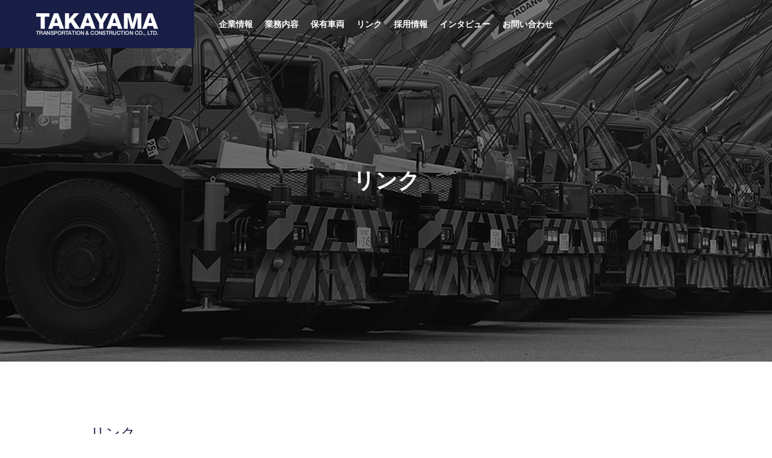

--- FILE ---
content_type: text/html; charset=UTF-8
request_url: https://takayama-uk.co.jp/link/
body_size: 13396
content:
<!DOCTYPE html>
<html class="pc" lang="ja">
<head>
<meta charset="UTF-8">
<!--[if IE]><meta http-equiv="X-UA-Compatible" content="IE=edge"><![endif]-->
<meta name="viewport" content="width=device-width">
<title>リンク | 高山運輸建設株式会社</title>
<meta name="description" content="リンク	メーカー													株式会社タダノhttp://www.tadano.co.jp/													住友重機械建機クレーン株式会社http://www.hsc-cranes.com/j/...">
<link rel="pingback" href="https://takayama-uk.co.jp/xmlrpc.php">
<meta name='robots' content='max-image-preview:large' />
<link rel='dns-prefetch' href='//www.google.com' />
<link rel="alternate" type="application/rss+xml" title="高山運輸建設株式会社 &raquo; フィード" href="https://takayama-uk.co.jp/feed/" />
<link rel="alternate" type="application/rss+xml" title="高山運輸建設株式会社 &raquo; コメントフィード" href="https://takayama-uk.co.jp/comments/feed/" />
<link rel='stylesheet' id='style-css' href='https://takayama-uk.co.jp/wp-content/themes/solaris_tcd088/style.css?ver=2.5' type='text/css' media='all' />
<link rel='stylesheet' id='wp-block-library-css' href='https://takayama-uk.co.jp/wp-includes/css/dist/block-library/style.min.css?ver=6.5.7' type='text/css' media='all' />
<style id='classic-theme-styles-inline-css' type='text/css'>
/*! This file is auto-generated */
.wp-block-button__link{color:#fff;background-color:#32373c;border-radius:9999px;box-shadow:none;text-decoration:none;padding:calc(.667em + 2px) calc(1.333em + 2px);font-size:1.125em}.wp-block-file__button{background:#32373c;color:#fff;text-decoration:none}
</style>
<style id='global-styles-inline-css' type='text/css'>
body{--wp--preset--color--black: #000000;--wp--preset--color--cyan-bluish-gray: #abb8c3;--wp--preset--color--white: #ffffff;--wp--preset--color--pale-pink: #f78da7;--wp--preset--color--vivid-red: #cf2e2e;--wp--preset--color--luminous-vivid-orange: #ff6900;--wp--preset--color--luminous-vivid-amber: #fcb900;--wp--preset--color--light-green-cyan: #7bdcb5;--wp--preset--color--vivid-green-cyan: #00d084;--wp--preset--color--pale-cyan-blue: #8ed1fc;--wp--preset--color--vivid-cyan-blue: #0693e3;--wp--preset--color--vivid-purple: #9b51e0;--wp--preset--gradient--vivid-cyan-blue-to-vivid-purple: linear-gradient(135deg,rgba(6,147,227,1) 0%,rgb(155,81,224) 100%);--wp--preset--gradient--light-green-cyan-to-vivid-green-cyan: linear-gradient(135deg,rgb(122,220,180) 0%,rgb(0,208,130) 100%);--wp--preset--gradient--luminous-vivid-amber-to-luminous-vivid-orange: linear-gradient(135deg,rgba(252,185,0,1) 0%,rgba(255,105,0,1) 100%);--wp--preset--gradient--luminous-vivid-orange-to-vivid-red: linear-gradient(135deg,rgba(255,105,0,1) 0%,rgb(207,46,46) 100%);--wp--preset--gradient--very-light-gray-to-cyan-bluish-gray: linear-gradient(135deg,rgb(238,238,238) 0%,rgb(169,184,195) 100%);--wp--preset--gradient--cool-to-warm-spectrum: linear-gradient(135deg,rgb(74,234,220) 0%,rgb(151,120,209) 20%,rgb(207,42,186) 40%,rgb(238,44,130) 60%,rgb(251,105,98) 80%,rgb(254,248,76) 100%);--wp--preset--gradient--blush-light-purple: linear-gradient(135deg,rgb(255,206,236) 0%,rgb(152,150,240) 100%);--wp--preset--gradient--blush-bordeaux: linear-gradient(135deg,rgb(254,205,165) 0%,rgb(254,45,45) 50%,rgb(107,0,62) 100%);--wp--preset--gradient--luminous-dusk: linear-gradient(135deg,rgb(255,203,112) 0%,rgb(199,81,192) 50%,rgb(65,88,208) 100%);--wp--preset--gradient--pale-ocean: linear-gradient(135deg,rgb(255,245,203) 0%,rgb(182,227,212) 50%,rgb(51,167,181) 100%);--wp--preset--gradient--electric-grass: linear-gradient(135deg,rgb(202,248,128) 0%,rgb(113,206,126) 100%);--wp--preset--gradient--midnight: linear-gradient(135deg,rgb(2,3,129) 0%,rgb(40,116,252) 100%);--wp--preset--font-size--small: 13px;--wp--preset--font-size--medium: 20px;--wp--preset--font-size--large: 36px;--wp--preset--font-size--x-large: 42px;--wp--preset--spacing--20: 0.44rem;--wp--preset--spacing--30: 0.67rem;--wp--preset--spacing--40: 1rem;--wp--preset--spacing--50: 1.5rem;--wp--preset--spacing--60: 2.25rem;--wp--preset--spacing--70: 3.38rem;--wp--preset--spacing--80: 5.06rem;--wp--preset--shadow--natural: 6px 6px 9px rgba(0, 0, 0, 0.2);--wp--preset--shadow--deep: 12px 12px 50px rgba(0, 0, 0, 0.4);--wp--preset--shadow--sharp: 6px 6px 0px rgba(0, 0, 0, 0.2);--wp--preset--shadow--outlined: 6px 6px 0px -3px rgba(255, 255, 255, 1), 6px 6px rgba(0, 0, 0, 1);--wp--preset--shadow--crisp: 6px 6px 0px rgba(0, 0, 0, 1);}:where(.is-layout-flex){gap: 0.5em;}:where(.is-layout-grid){gap: 0.5em;}body .is-layout-flex{display: flex;}body .is-layout-flex{flex-wrap: wrap;align-items: center;}body .is-layout-flex > *{margin: 0;}body .is-layout-grid{display: grid;}body .is-layout-grid > *{margin: 0;}:where(.wp-block-columns.is-layout-flex){gap: 2em;}:where(.wp-block-columns.is-layout-grid){gap: 2em;}:where(.wp-block-post-template.is-layout-flex){gap: 1.25em;}:where(.wp-block-post-template.is-layout-grid){gap: 1.25em;}.has-black-color{color: var(--wp--preset--color--black) !important;}.has-cyan-bluish-gray-color{color: var(--wp--preset--color--cyan-bluish-gray) !important;}.has-white-color{color: var(--wp--preset--color--white) !important;}.has-pale-pink-color{color: var(--wp--preset--color--pale-pink) !important;}.has-vivid-red-color{color: var(--wp--preset--color--vivid-red) !important;}.has-luminous-vivid-orange-color{color: var(--wp--preset--color--luminous-vivid-orange) !important;}.has-luminous-vivid-amber-color{color: var(--wp--preset--color--luminous-vivid-amber) !important;}.has-light-green-cyan-color{color: var(--wp--preset--color--light-green-cyan) !important;}.has-vivid-green-cyan-color{color: var(--wp--preset--color--vivid-green-cyan) !important;}.has-pale-cyan-blue-color{color: var(--wp--preset--color--pale-cyan-blue) !important;}.has-vivid-cyan-blue-color{color: var(--wp--preset--color--vivid-cyan-blue) !important;}.has-vivid-purple-color{color: var(--wp--preset--color--vivid-purple) !important;}.has-black-background-color{background-color: var(--wp--preset--color--black) !important;}.has-cyan-bluish-gray-background-color{background-color: var(--wp--preset--color--cyan-bluish-gray) !important;}.has-white-background-color{background-color: var(--wp--preset--color--white) !important;}.has-pale-pink-background-color{background-color: var(--wp--preset--color--pale-pink) !important;}.has-vivid-red-background-color{background-color: var(--wp--preset--color--vivid-red) !important;}.has-luminous-vivid-orange-background-color{background-color: var(--wp--preset--color--luminous-vivid-orange) !important;}.has-luminous-vivid-amber-background-color{background-color: var(--wp--preset--color--luminous-vivid-amber) !important;}.has-light-green-cyan-background-color{background-color: var(--wp--preset--color--light-green-cyan) !important;}.has-vivid-green-cyan-background-color{background-color: var(--wp--preset--color--vivid-green-cyan) !important;}.has-pale-cyan-blue-background-color{background-color: var(--wp--preset--color--pale-cyan-blue) !important;}.has-vivid-cyan-blue-background-color{background-color: var(--wp--preset--color--vivid-cyan-blue) !important;}.has-vivid-purple-background-color{background-color: var(--wp--preset--color--vivid-purple) !important;}.has-black-border-color{border-color: var(--wp--preset--color--black) !important;}.has-cyan-bluish-gray-border-color{border-color: var(--wp--preset--color--cyan-bluish-gray) !important;}.has-white-border-color{border-color: var(--wp--preset--color--white) !important;}.has-pale-pink-border-color{border-color: var(--wp--preset--color--pale-pink) !important;}.has-vivid-red-border-color{border-color: var(--wp--preset--color--vivid-red) !important;}.has-luminous-vivid-orange-border-color{border-color: var(--wp--preset--color--luminous-vivid-orange) !important;}.has-luminous-vivid-amber-border-color{border-color: var(--wp--preset--color--luminous-vivid-amber) !important;}.has-light-green-cyan-border-color{border-color: var(--wp--preset--color--light-green-cyan) !important;}.has-vivid-green-cyan-border-color{border-color: var(--wp--preset--color--vivid-green-cyan) !important;}.has-pale-cyan-blue-border-color{border-color: var(--wp--preset--color--pale-cyan-blue) !important;}.has-vivid-cyan-blue-border-color{border-color: var(--wp--preset--color--vivid-cyan-blue) !important;}.has-vivid-purple-border-color{border-color: var(--wp--preset--color--vivid-purple) !important;}.has-vivid-cyan-blue-to-vivid-purple-gradient-background{background: var(--wp--preset--gradient--vivid-cyan-blue-to-vivid-purple) !important;}.has-light-green-cyan-to-vivid-green-cyan-gradient-background{background: var(--wp--preset--gradient--light-green-cyan-to-vivid-green-cyan) !important;}.has-luminous-vivid-amber-to-luminous-vivid-orange-gradient-background{background: var(--wp--preset--gradient--luminous-vivid-amber-to-luminous-vivid-orange) !important;}.has-luminous-vivid-orange-to-vivid-red-gradient-background{background: var(--wp--preset--gradient--luminous-vivid-orange-to-vivid-red) !important;}.has-very-light-gray-to-cyan-bluish-gray-gradient-background{background: var(--wp--preset--gradient--very-light-gray-to-cyan-bluish-gray) !important;}.has-cool-to-warm-spectrum-gradient-background{background: var(--wp--preset--gradient--cool-to-warm-spectrum) !important;}.has-blush-light-purple-gradient-background{background: var(--wp--preset--gradient--blush-light-purple) !important;}.has-blush-bordeaux-gradient-background{background: var(--wp--preset--gradient--blush-bordeaux) !important;}.has-luminous-dusk-gradient-background{background: var(--wp--preset--gradient--luminous-dusk) !important;}.has-pale-ocean-gradient-background{background: var(--wp--preset--gradient--pale-ocean) !important;}.has-electric-grass-gradient-background{background: var(--wp--preset--gradient--electric-grass) !important;}.has-midnight-gradient-background{background: var(--wp--preset--gradient--midnight) !important;}.has-small-font-size{font-size: var(--wp--preset--font-size--small) !important;}.has-medium-font-size{font-size: var(--wp--preset--font-size--medium) !important;}.has-large-font-size{font-size: var(--wp--preset--font-size--large) !important;}.has-x-large-font-size{font-size: var(--wp--preset--font-size--x-large) !important;}
.wp-block-navigation a:where(:not(.wp-element-button)){color: inherit;}
:where(.wp-block-post-template.is-layout-flex){gap: 1.25em;}:where(.wp-block-post-template.is-layout-grid){gap: 1.25em;}
:where(.wp-block-columns.is-layout-flex){gap: 2em;}:where(.wp-block-columns.is-layout-grid){gap: 2em;}
.wp-block-pullquote{font-size: 1.5em;line-height: 1.6;}
</style>
<link rel='stylesheet' id='fl-builder-layout-98-css' href='https://takayama-uk.co.jp/wp-content/uploads/bb-plugin/cache/98-layout.css?ver=99fdacd46ae26e6ff34396234d789a12' type='text/css' media='all' />
<link rel='stylesheet' id='contact-form-7-css' href='https://takayama-uk.co.jp/wp-content/plugins/contact-form-7/includes/css/styles.css?ver=5.9.8' type='text/css' media='all' />
<script type="text/javascript" src="https://takayama-uk.co.jp/wp-includes/js/jquery/jquery.min.js?ver=3.7.1" id="jquery-core-js"></script>
<script type="text/javascript" src="https://takayama-uk.co.jp/wp-includes/js/jquery/jquery-migrate.min.js?ver=3.4.1" id="jquery-migrate-js"></script>
<link rel="https://api.w.org/" href="https://takayama-uk.co.jp/wp-json/" /><link rel="alternate" type="application/json" href="https://takayama-uk.co.jp/wp-json/wp/v2/pages/98" /><link rel="canonical" href="https://takayama-uk.co.jp/link/" />
<link rel='shortlink' href='https://takayama-uk.co.jp/?p=98' />
<link rel="alternate" type="application/json+oembed" href="https://takayama-uk.co.jp/wp-json/oembed/1.0/embed?url=https%3A%2F%2Ftakayama-uk.co.jp%2Flink%2F" />
<link rel="alternate" type="text/xml+oembed" href="https://takayama-uk.co.jp/wp-json/oembed/1.0/embed?url=https%3A%2F%2Ftakayama-uk.co.jp%2Flink%2F&#038;format=xml" />

<link rel="stylesheet" href="https://takayama-uk.co.jp/wp-content/themes/solaris_tcd088/css/design-plus.css?ver=2.5">
<link rel="stylesheet" href="https://takayama-uk.co.jp/wp-content/themes/solaris_tcd088/css/sns-botton.css?ver=2.5">
<link rel="stylesheet" media="screen and (max-width:1201px)" href="https://takayama-uk.co.jp/wp-content/themes/solaris_tcd088/css/responsive.css?ver=2.5">
<link rel="stylesheet" media="screen and (max-width:1201px)" href="https://takayama-uk.co.jp/wp-content/themes/solaris_tcd088/css/footer-bar.css?ver=2.5">

<script src="https://takayama-uk.co.jp/wp-content/themes/solaris_tcd088/js/jquery.easing.1.4.js?ver=2.5"></script>
<script src="https://takayama-uk.co.jp/wp-content/themes/solaris_tcd088/js/jscript.js?ver=2.5"></script>
<script src="https://takayama-uk.co.jp/wp-content/themes/solaris_tcd088/js/jquery.cookie.min.js?ver=2.5"></script>
<script src="https://takayama-uk.co.jp/wp-content/themes/solaris_tcd088/js/comment.js?ver=2.5"></script>
<script src="https://takayama-uk.co.jp/wp-content/themes/solaris_tcd088/js/parallax.js?ver=2.5"></script>

<link rel="stylesheet" href="https://takayama-uk.co.jp/wp-content/themes/solaris_tcd088/js/simplebar.css?ver=2.5">
<script src="https://takayama-uk.co.jp/wp-content/themes/solaris_tcd088/js/simplebar.min.js?ver=2.5"></script>


<script src="https://takayama-uk.co.jp/wp-content/themes/solaris_tcd088/js/header_fix.js?ver=2.5"></script>


<style type="text/css">
body { font-size:16px; }
.common_headline { font-size:36px !important; }
@media screen and (max-width:750px) {
  body { font-size:14px; }
  .common_headline { font-size:16px !important; }
}
body, input, textarea { font-family: Arial, "Hiragino Sans", "ヒラギノ角ゴ ProN", "Hiragino Kaku Gothic ProN", "游ゴシック", YuGothic, "メイリオ", Meiryo, sans-serif; }

.rich_font, .p-vertical { font-family: Arial, "Hiragino Sans", "ヒラギノ角ゴ ProN", "Hiragino Kaku Gothic ProN", "游ゴシック", YuGothic, "メイリオ", Meiryo, sans-serif; font-weight:600; }

.rich_font_type1 { font-family: Arial, "ヒラギノ角ゴ ProN W3", "Hiragino Kaku Gothic ProN", "メイリオ", Meiryo, sans-serif; font-weight:600; }
.rich_font_type2 { font-family: Arial, "Hiragino Sans", "ヒラギノ角ゴ ProN", "Hiragino Kaku Gothic ProN", "游ゴシック", YuGothic, "メイリオ", Meiryo, sans-serif; font-weight:600; }
.rich_font_type3 { font-family: "Times New Roman" , "游明朝" , "Yu Mincho" , "游明朝体" , "YuMincho" , "ヒラギノ明朝 Pro W3" , "Hiragino Mincho Pro" , "HiraMinProN-W3" , "HGS明朝E" , "ＭＳ Ｐ明朝" , "MS PMincho" , serif; font-weight:600; }

.square_headline .headline { font-size:24px; }
.square_headline .sub_headline { font-size:14px; }
@media screen and (max-width:750px) {
  .square_headline .headline { font-size:18px; }
  .square_headline .sub_headline { font-size:12px; }
}

.pc body.use_header_fix #header:after { background:rgba(255,255,255,1); }
.pc body.use_header_fix #header:hover:after { background:rgba(255,255,255,1); }
#header_logo a { background:rgba(24,30,69,1); }
#header_logo .logo_text { color:#ffffff !important; font-size:32px; }
#footer_logo .logo_text { font-size:32px; }
@media screen and (max-width:1201px) {
  #header_logo .logo_text { font-size:24px; }
  #footer_logo .logo_text { font-size:24px; }
}
#global_menu > ul > li > a:hover, body.single #global_menu > ul > li.current-menu-item > a, body.single #global_menu > ul > li.active > a,
  #header.active #global_menu > ul > li.current-menu-item > a, #header.active #global_menu > ul > li.active > a, body.hide_header_image #global_menu > ul > li.current-menu-item > a, body.no_index_header_content #global_menu > ul > li.current-menu-item > a
    { color:#181e45 !important; }
#global_menu ul ul a { color:#ffffff; background:#181e45; }
#global_menu ul ul a:hover { color:#ffffff; background:#2c368e; }
#global_menu ul ul li.menu-item-has-children > a:before { color:#ffffff; }
.mobile #header:after { background:rgba(255,255,255,1); }
.mobile #header:hover:after { background:rgba(255,255,255,1); }
.mobile body.home.no_index_header_content #header { background:rgba(255,255,255,1); }
#drawer_menu { color:#ffffff; background:#000000; }
#drawer_menu a { color:#ffffff; }
#drawer_menu a:hover { color:#2c368e; }
#mobile_menu a { color:#ffffff; border-color:#444444; }
#mobile_menu li li a { background:#333333; }
#mobile_menu a:hover, #drawer_menu .close_button:hover, #mobile_menu .child_menu_button:hover { color:#ffffff; background:#444444; }
#mobile_menu .child_menu_button .icon:before, #mobile_menu .child_menu_button:hover .icon:before { color:#ffffff; }
.megamenu .headline_area h3 .headline { font-size:26px; }
.megamenu_b .service_item_list .item a:after { background:rgba(24,30,69,0.5); }
#footer_banner a { color:#ffffff !important; }
#footer_banner .title { font-size:24px; }
#footer_banner .sub_title { font-size:14px; }
@media screen and (max-width:750px) {
  #footer_banner .title { font-size:18px; }
  #footer_banner .sub_title { font-size:12px; }
}
.author_profile .avatar_area img, .animate_image img, .animate_background .image {
  width:100%; height:auto;
  -webkit-transition: transform  0.5s ease;
  transition: transform  0.5s ease;
}
.author_profile a.avatar:hover img, .animate_image:hover img, .animate_background:hover .image {
  -webkit-transform: scale(1.2);
  transform: scale(1.2);
}


a { color:#000; }

#footer_menu .footer_menu li:first-of-type a, #return_top2 a:hover:before, #bread_crumb, #bread_crumb li.last, .tcd_banner_widget .headline, .post_slider_widget .slick-arrow:hover:before,
  #post_title2 .title, #service_banner .main_title, .megamenu .headline_area h3 .headline, .news_category_list li.active a, .news_category_sort_button li.active a, .sns_button_list.color_type2 li.contact a:before,
    .tab_content_top .tab .item.active, .cb_tab_content .tab_content_bottom .title, .cb_headline .headline, .faq_list .question.active, .faq_list .question:hover, .author_profile .author_link li.contact a:before, .author_profile .author_link li.user_url a:before
      { color:#181e45; }

.square_headline, .page_navi span.current, #post_pagination p, #comment_tab li.active a, .news_category_list li.active a:before, .news_category_sort_button li.active a:before,
  .tab_content_bottom .slick-dots button:hover::before, .tab_content_bottom .slick-dots .slick-active button::before,
    .faq_list .question.active:before, .faq_list .question:hover:before, .faq_list .question:hover:after, #return_top a
      { background:#181e45; }

.page_navi span.current, #post_pagination p, .design_headline2 span.title, #post_title2 .title, .project_list .category, #project_title_area .category
  { border-color:#181e45; }

.category_list_widget li.current-menu-item a, .category_list_widget li.current-menu-parent a { background:rgba(24,30,69,0.5); border-color:#fff; color:#fff; }

a:hover, #footer_top a:hover, #footer_social_link li a:hover:before, #footer_menu .footer_menu li:first-of-type a:hover, #next_prev_post a:hover, #bread_crumb li a:hover, #bread_crumb li.home a:hover:before,
  .single_copy_title_url_btn:hover, .tcdw_search_box_widget .search_area .search_button:hover:before, .widget_tab_post_list_button div:hover,
    #single_author_title_area .author_link li a:hover:before, .author_profile a:hover, #post_meta_bottom a:hover, .cardlink_title a:hover,
      .comment a:hover, .comment_form_wrapper a:hover, #searchform .submit_button:hover:before, .p-dropdown__title:hover:after
        { color:#2c368e; }

.page_navi a:hover, #post_pagination a:hover, #p_readmore .button:hover, .c-pw__btn:hover, #comment_tab li a:hover, #submit_comment:hover, #cancel_comment_reply a:hover,
  #wp-calendar #prev a:hover, #wp-calendar #next a:hover, #wp-calendar td a:hover, #comment_tab li a:hover, #return_top a:hover
    { background-color:#2c368e; }

.page_navi a:hover, #post_pagination a:hover, #comment_textarea textarea:focus, .c-pw__box-input:focus
  { border-color:#2c368e; }

.post_content a, .custom-html-widget a { color:#000e8e; }
.post_content a:hover, .custom-html-widget a:hover { color:#2c368e; }

.design_button.type1 a { color:#ffffff !important; background:#181e45; }
.design_button.type1 a:hover { color:#ffffff !important; background:#2c368e; }
.news_cat_id8 { background-color:#c4c400; }
.news_cat_id8:hover { background-color:#929200; }
#global_menu > ul > li > a {
    padding: 0 10px;
}

@media screen and (max-width: 750px){
.tab_content_top .mobile{
display:block!important;
}
}.styled_h2 {
  font-size:26px !important; text-align:left; color:#ffffff; background:#000000;  border-top:0px solid #dddddd;
  border-bottom:0px solid #dddddd;
  border-left:0px solid #dddddd;
  border-right:0px solid #dddddd;
  padding:15px 15px 15px 15px !important;
  margin:0px 0px 30px !important;
}
.styled_h3 {
  font-size:22px !important; text-align:left; color:#000000;   border-top:0px solid #dddddd;
  border-bottom:0px solid #dddddd;
  border-left:2px solid #000000;
  border-right:0px solid #dddddd;
  padding:6px 0px 6px 16px !important;
  margin:0px 0px 30px !important;
}
.styled_h4 {
  font-size:18px !important; text-align:left; color:#000000;   border-top:0px solid #dddddd;
  border-bottom:1px solid #dddddd;
  border-left:0px solid #dddddd;
  border-right:0px solid #dddddd;
  padding:3px 0px 3px 20px !important;
  margin:0px 0px 30px !important;
}
.styled_h5 {
  font-size:14px !important; text-align:left; color:#000000;   border-top:0px solid #dddddd;
  border-bottom:1px solid #dddddd;
  border-left:0px solid #dddddd;
  border-right:0px solid #dddddd;
  padding:3px 0px 3px 24px !important;
  margin:0px 0px 30px !important;
}
.q_custom_button1 {
  color:#ffffff !important;
  border-color:rgba(83,83,83,1);
}
.q_custom_button1.animation_type1 { background:#535353; }
.q_custom_button1:hover, .q_custom_button1:focus {
  color:#ffffff !important;
  border-color:rgba(125,125,125,1);
}
.q_custom_button1.animation_type1:hover { background:#7d7d7d; }
.q_custom_button1:before { background:#7d7d7d; }
.q_custom_button2 {
  color:#ffffff !important;
  border-color:rgba(83,83,83,1);
}
.q_custom_button2.animation_type1 { background:#535353; }
.q_custom_button2:hover, .q_custom_button2:focus {
  color:#ffffff !important;
  border-color:rgba(125,125,125,1);
}
.q_custom_button2.animation_type1:hover { background:#7d7d7d; }
.q_custom_button2:before { background:#7d7d7d; }
.speech_balloon_left1 .speach_balloon_text { background-color: #ffdfdf; border-color: #ffdfdf; color: #000000 }
.speech_balloon_left1 .speach_balloon_text::before { border-right-color: #ffdfdf }
.speech_balloon_left1 .speach_balloon_text::after { border-right-color: #ffdfdf }
.speech_balloon_left2 .speach_balloon_text { background-color: #ffffff; border-color: #ff5353; color: #000000 }
.speech_balloon_left2 .speach_balloon_text::before { border-right-color: #ff5353 }
.speech_balloon_left2 .speach_balloon_text::after { border-right-color: #ffffff }
.speech_balloon_right1 .speach_balloon_text { background-color: #ccf4ff; border-color: #ccf4ff; color: #000000 }
.speech_balloon_right1 .speach_balloon_text::before { border-left-color: #ccf4ff }
.speech_balloon_right1 .speach_balloon_text::after { border-left-color: #ccf4ff }
.speech_balloon_right2 .speach_balloon_text { background-color: #ffffff; border-color: #0789b5; color: #000000 }
.speech_balloon_right2 .speach_balloon_text::before { border-left-color: #0789b5 }
.speech_balloon_right2 .speach_balloon_text::after { border-left-color: #ffffff }
.qt_google_map .pb_googlemap_custom-overlay-inner { background:#181e45; color:#ffffff; }
.qt_google_map .pb_googlemap_custom-overlay-inner::after { border-color:#181e45 transparent transparent transparent; }
</style>

<style id="current-page-style" type="text/css">
#page_header .overlay { background-color:rgba(0,0,0,0.5); }
#site_wrap { display:none; }
#site_loader_overlay { background:#181e45; opacity:1; position:fixed; top:0px; left:0px; width:100%; height:100%; width:100%; height:100vh; z-index:99999; }
#site_loader_overlay.slide_up {
  top:-100vh; opacity:0;
  -webkit-transition: transition: top 0.7s cubic-bezier(0.83, 0, 0.17, 1) 0.4s, opacity 0s cubic-bezier(0.83, 0, 0.17, 1) 1.5s;
  transition: top 0.7s cubic-bezier(0.83, 0, 0.17, 1) 0.4s, opacity 0s cubic-bezier(0.83, 0, 0.17, 1) 1.5s;
}
#site_loader_overlay.slide_down {
  top:100vh; opacity:0;
  -webkit-transition: transition: top 0.7s cubic-bezier(0.83, 0, 0.17, 1) 0.4s, opacity 0s cubic-bezier(0.83, 0, 0.17, 1) 1.5s;
  transition: top 0.7s cubic-bezier(0.83, 0, 0.17, 1) 0.4s, opacity 0s cubic-bezier(0.83, 0, 0.17, 1) 1.5s;
}
#site_loader_overlay.slide_left {
  left:-100%; opactiy:0;
  -webkit-transition: transition: left 0.7s cubic-bezier(0.83, 0, 0.17, 1) 0.4s, opacity 0s cubic-bezier(0.83, 0, 0.17, 1) 1.5s;
  transition: left 0.7s cubic-bezier(0.83, 0, 0.17, 1) 0.4s, opacity 0s cubic-bezier(0.83, 0, 0.17, 1) 1.5s;
}
#site_loader_overlay.slide_right {
  left:100%; opactiy:0;
  -webkit-transition: transition: left 0.7s cubic-bezier(0.83, 0, 0.17, 1) 0.4s, opacity 0s cubic-bezier(0.83, 0, 0.17, 1) 1.5s;
  transition: left 0.7s cubic-bezier(0.83, 0, 0.17, 1) 0.4s, opacity 0s cubic-bezier(0.83, 0, 0.17, 1) 1.5s;
}
#site_loader_logo { position:relative; width:100%; height:100%; }
#site_loader_logo_inner {
  position:absolute; text-align:center; width:100%;
  top:50%; -ms-transform: translateY(-50%); -webkit-transform: translateY(-50%); transform: translateY(-50%);
}
#site_loader_overlay.active #site_loader_logo_inner {
  opacity:0;
  -webkit-transition: all 1.0s cubic-bezier(0.22, 1, 0.36, 1) 0s; transition: all 1.0s cubic-bezier(0.22, 1, 0.36, 1) 0s;
}
#site_loader_logo img.mobile { display:none; }
#site_loader_logo .catch { line-height:1.6; padding:0 50px; width:100%; -webkit-box-sizing:border-box; box-sizing:border-box; }
#site_loader_logo_inner .message { text-align:left; margin:30px auto 0; display:table; }
#site_loader_logo.no_logo .message { margin-top:0 !important; }
#site_loader_logo_inner .message.type2 { text-align:center; }
#site_loader_logo_inner .message.type3 { text-align:right; }
#site_loader_logo_inner .message_inner { display:inline; line-height:1.5; margin:0; }
@media screen and (max-width:750px) {
  #site_loader_logo.has_mobile_logo img.pc { display:none; }
  #site_loader_logo.has_mobile_logo img.mobile { display:inline; }
  #site_loader_logo .message { margin:23px auto 0; }
  #site_loader_logo .catch { padding:0 20px; }
}

/* ----- animation ----- */
#site_loader_logo .logo_image { opacity:0; }
#site_loader_logo.use_normal_animation .catch { opacity:0; }
#site_loader_logo.use_text_animation .catch span { opacity:0; position:relative; }
#site_loader_logo .message { opacity:0; }
#site_loader_logo.active .logo_image {
  -webkit-animation: opacityAnimation 1.4s ease forwards 0.5s;
  animation: opacityAnimation 1.4s ease forwards 0.5s;
}
#site_loader_logo img.use_logo_animation {
	position:relative;
  -webkit-animation: slideUpDown 1.5s ease-in-out infinite 0s;
  animation: slideUpDown 1.5s ease-in-out infinite 0s;
}
#site_loader_logo.use_normal_animation.active .catch {
  -webkit-animation: opacityAnimation 1.4s ease forwards 0.5s;
  animation: opacityAnimation 1.4s ease forwards 0.5s;
}
#site_loader_logo.use_text_animation .catch span.animate {
  -webkit-animation: text_animation 0.5s ease forwards 0s;
  animation: text_animation 0.5s ease forwards 0s;
}
#site_loader_logo.use_normal_animation.active .message {
  -webkit-animation: opacityAnimation 1.4s ease forwards 1.5s;
  animation: opacityAnimation 1.4s ease forwards 1.5s;
}
#site_loader_logo.use_text_animation.active .message {
  -webkit-animation: opacityAnimation 1.4s ease forwards 2s;
  animation: opacityAnimation 1.4s ease forwards 2s;
}
#site_loader_logo_inner .text { display:inline; }
#site_loader_logo_inner .dot_animation_wrap { display:inline; margin:0 0 0 4px; position:absolute; }
#site_loader_logo_inner .dot_animation { display:inline; }
#site_loader_logo_inner i {
  width:2px; height:2px; margin:0 4px 0 0; border-radius:100%;
  display:inline-block; background:#000;
  -webkit-animation: loading-dots-middle-dots 0.5s linear infinite; -ms-animation: loading-dots-middle-dots 0.5s linear infinite; animation: loading-dots-middle-dots 0.5s linear infinite;
}
#site_loader_logo_inner i:first-child {
  opacity: 0;
  -webkit-animation: loading-dots-first-dot 0.5s infinite; -ms-animation: loading-dots-first-dot 0.5s linear infinite; animation: loading-dots-first-dot 0.5s linear infinite;
  -webkit-transform: translate(-4px); -ms-transform: translate(-4px); transform: translate(-4px);
}
#site_loader_logo_inner i:last-child {
  -webkit-animation: loading-dots-last-dot 0.5s linear infinite; -ms-animation: loading-dots-last-dot 0.5s linear infinite; animation: loading-dots-last-dot 0.5s linear infinite;
}
@-webkit-keyframes loading-dots-fadein{
  100% { opacity:1; }
}
@keyframes loading-dots-fadein{
  100% { opacity:1; }
}
@-webkit-keyframes loading-dots-first-dot {
  100% { -webkit-transform:translate(6px); -ms-transform:translate(6px); transform:translate(6px); opacity:1; }
}
@keyframes loading-dots-first-dot {
  100% {-webkit-transform:translate(6px);-ms-transform:translate(6px); transform:translate(6px); opacity:1; }
}
@-webkit-keyframes loading-dots-middle-dots { 
  100% { -webkit-transform:translate(6px); -ms-transform:translate(6px); transform:translate(6px) }
}
@keyframes loading-dots-middle-dots {
  100% { -webkit-transform:translate(6px); -ms-transform:translate(6px); transform:translate(6px) }
}
@-webkit-keyframes loading-dots-last-dot {
  100% { -webkit-transform:translate(6px); -ms-transform:translate(6px); transform:translate(6px); opacity:0; }
}
@keyframes loading-dots-last-dot {
  100% { -webkit-transform:translate(6px); -ms-transform:translate(6px); transform:translate(6px); opacity:0; }
}

#site_loader_overlay.active #site_loader_animation {
  opacity:0;
  -webkit-transition: all 1.0s cubic-bezier(0.22, 1, 0.36, 1) 0s; transition: all 1.0s cubic-bezier(0.22, 1, 0.36, 1) 0s;
}

#site_loader_logo_inner .message { font-size:16px; color:#000000; }
#site_loader_logo_inner i { background:#000000; }
@media screen and (max-width:750px) {
  #site_loader_logo_inner .message { font-size:14px; }
  }
</style>

<script type="text/javascript">
jQuery(document).ready(function($){

  $('.faq_list .question').on('click', function() {
    $('.faq_list .question').not($(this)).removeClass('active');
    if( $(this).hasClass('active') ){
      $(this).removeClass('active');
    } else {
      $(this).addClass('active');
    }
    $(this).next('.answer').slideToggle(600 ,'easeOutExpo');
    $('.faq_list .answer').not($(this).next('.answer')).slideUp(600 ,'easeOutExpo');
  });

  
  
});
</script>
<script type="text/javascript">
jQuery(document).ready(function($){

  if( $('.megamenu_a .slider').length ){
    $('.megamenu_a .slider').slick({
      infinite: true,
      dots: false,
      arrows: false,
      slidesToShow: 3,
      slidesToScroll: 1,
      swipeToSlide: true,
      touchThreshold: 20,
      adaptiveHeight: false,
      pauseOnHover: true,
      autoplay: true,
      fade: false,
      easing: 'easeOutExpo',
      speed: 700,
      autoplaySpeed: 5000
    });
    $('.megamenu_a .prev_item').on('click', function() {
      $(this).closest('.megamenu_a').find('.slider').slick('slickPrev');
    });
    $('.megamenu_a .next_item').on('click', function() {
      $(this).closest('.megamenu_a').find('.slider').slick('slickNext');
    });
  };

  if( $('.megamenu_b .service_list_area').length ){
    $(".megamenu_b .service_item_list .item").hover(function(){
      $(this).siblings().removeClass('active');
      $(this).addClass('active');
      service_id = $(this).data('service-id');
      $(this).closest('.service_list_area').find('.service_image_list .image').removeClass('active');
      $('#' + service_id).addClass('active');
    }, function(){
      $(this).removeClass('active');
    });
  };

});
</script>
<meta name="google-site-verification" content="bl2NuMBatIejj-v3OokNhilTntZyB1Rrak_0JFDS2KU" />
<!-- Google tag (gtag.js) -->
<script async src="https://www.googletagmanager.com/gtag/js?id=G-32EPPPLTFL"></script>
<script>
  window.dataLayer = window.dataLayer || [];
  function gtag(){dataLayer.push(arguments);}
  gtag('js', new Date());

  gtag('config', 'G-32EPPPLTFL');
</script>
<link rel="icon" href="https://takayama-uk.co.jp/wp-content/uploads/2022/03/cropped-favicon-32x32.png" sizes="32x32" />
<link rel="icon" href="https://takayama-uk.co.jp/wp-content/uploads/2022/03/cropped-favicon-192x192.png" sizes="192x192" />
<link rel="apple-touch-icon" href="https://takayama-uk.co.jp/wp-content/uploads/2022/03/cropped-favicon-180x180.png" />
<meta name="msapplication-TileImage" content="https://takayama-uk.co.jp/wp-content/uploads/2022/03/cropped-favicon-270x270.png" />
</head>
<body data-rsssl=1 id="body" class="page-template-default page page-id-98 wp-embed-responsive fl-builder fl-builder-lite-2-9-4-2 fl-no-js load_screen_animation_type2 hide_sidebar use_header_fix use_mobile_header_fix one_news_category">



 
 <header id="header">
    <div id="header_logo">
   <p class="logo">
 <a href="https://takayama-uk.co.jp/" title="高山運輸建設株式会社">
    <img class="logo_image" src="https://takayama-uk.co.jp/wp-content/uploads/2022/03/logo_new_2.png?1768926858" alt="高山運輸建設株式会社" title="高山運輸建設株式会社" width="202" height="37" />
     </a>
</p>

  </div>
      <a id="global_menu_button" href="#"><span></span><span></span><span></span></a>
  <nav id="global_menu">
   <ul id="menu-global-menu" class="menu"><li id="menu-item-31" class="menu-item menu-item-type-custom menu-item-object-custom menu-item-has-children menu-item-31 "><a href="/company" class="megamenu_button type4" data-megamenu="js-megamenu31">企業情報</a>
<ul class="sub-menu">
	<li id="menu-item-64" class="menu-item menu-item-type-post_type menu-item-object-company menu-item-64 "><a href="https://takayama-uk.co.jp/company/message/">ご挨拶</a></li>
	<li id="menu-item-65" class="menu-item menu-item-type-post_type menu-item-object-company menu-item-65 "><a href="https://takayama-uk.co.jp/company/outline/">会社概要</a></li>
	<li id="menu-item-66" class="menu-item menu-item-type-post_type menu-item-object-company menu-item-66 "><a href="https://takayama-uk.co.jp/company/history/">沿革</a></li>
</ul>
</li>
<li id="menu-item-32" class="menu-item menu-item-type-custom menu-item-object-custom menu-item-has-children menu-item-32 "><a href="/business" class="megamenu_button type3" data-megamenu="js-megamenu32">業務内容</a>
<ul class="sub-menu">
	<li id="menu-item-59" class="menu-item menu-item-type-post_type menu-item-object-service menu-item-59 "><a href="https://takayama-uk.co.jp/business/crane-carrying/">クレーン部門</a></li>
	<li id="menu-item-60" class="menu-item menu-item-type-post_type menu-item-object-service menu-item-60 "><a href="https://takayama-uk.co.jp/business/transportation/">運輸部門</a></li>
	<li id="menu-item-62" class="menu-item menu-item-type-post_type menu-item-object-service menu-item-62 "><a href="https://takayama-uk.co.jp/business/construction/">建設部門</a></li>
	<li id="menu-item-61" class="menu-item menu-item-type-post_type menu-item-object-service menu-item-61 "><a href="https://takayama-uk.co.jp/business/vehicle/">保有車両</a></li>
</ul>
</li>
<li id="menu-item-270" class="menu-item menu-item-type-custom menu-item-object-custom menu-item-270 "><a href="/business/vehicle/">保有車両</a></li>
<li id="menu-item-38" class="menu-item menu-item-type-custom menu-item-object-custom current-menu-item menu-item-38 "><a href="/link" aria-current="page">リンク</a></li>
<li id="menu-item-87" class="menu-item menu-item-type-custom menu-item-object-custom menu-item-87 "><a href="/recruit-information/">採用情報</a></li>
<li id="menu-item-426" class="menu-item menu-item-type-post_type menu-item-object-page menu-item-has-children menu-item-426 "><a href="https://takayama-uk.co.jp/interview/">インタビュー</a>
<ul class="sub-menu">
	<li id="menu-item-432" class="menu-item menu-item-type-post_type menu-item-object-page menu-item-432 "><a href="https://takayama-uk.co.jp/interview/interview_01/">工事部 40代入社24年目 I</a></li>
	<li id="menu-item-427" class="menu-item menu-item-type-post_type menu-item-object-page menu-item-427 "><a href="https://takayama-uk.co.jp/interview/interview_05/">重機部 50代入社34年目 E</a></li>
	<li id="menu-item-429" class="menu-item menu-item-type-post_type menu-item-object-page menu-item-429 "><a href="https://takayama-uk.co.jp/interview/interview_02/">重機部 50代入社25年目 K</a></li>
	<li id="menu-item-430" class="menu-item menu-item-type-post_type menu-item-object-page menu-item-430 "><a href="https://takayama-uk.co.jp/interview/interview_03/">重機部 30代入社8年目 G</a></li>
	<li id="menu-item-428" class="menu-item menu-item-type-post_type menu-item-object-page menu-item-428 "><a href="https://takayama-uk.co.jp/interview/interview_04/">重機部 30代入社9年目 Y</a></li>
	<li id="menu-item-477" class="menu-item menu-item-type-post_type menu-item-object-page menu-item-477 "><a href="https://takayama-uk.co.jp/interview/interview_06/">運輸部 60代入社28年目 Y</a></li>
	<li id="menu-item-476" class="menu-item menu-item-type-post_type menu-item-object-page menu-item-476 "><a href="https://takayama-uk.co.jp/interview/interview_07/">運輸部 30代入社4年目 S</a></li>
	<li id="menu-item-507" class="menu-item menu-item-type-post_type menu-item-object-page menu-item-507 "><a href="https://takayama-uk.co.jp/interview/interview_08/">総務部 50代 K</a></li>
</ul>
</li>
<li id="menu-item-88" class="menu-item menu-item-type-custom menu-item-object-custom menu-item-88 "><a href="/contact">お問い合わせ</a></li>
</ul>  </nav>
    <div class="megamenu megamenu_c" id="js-megamenu31">
 <div class="megamenu_inner">

    <div class="headline_area">
   <h3><a href="https://takayama-uk.co.jp/company/"><span class="headline rich_font">COMPANY</span><span class="sub_headline">企業情報</span></a></h3>
  </div>
  
  <div class="company_list_area">
      <div class="item">
    <a class="image_link animate_background" href="https://takayama-uk.co.jp/company/message/">
     <h4 class="title rich_font"><span class="main_title">ご挨拶</span><span class="sub_title">MESSAGE</span></h4>
     <div class="image_wrap">
      <div class="image" style="background:url(https://takayama-uk.co.jp/wp-content/uploads/2022/01/comp_eye_1-1-516x294.jpg) no-repeat center center; background-size:cover;"></div>
     </div>
    </a>
   </div>
      <div class="item">
    <a class="image_link animate_background" href="https://takayama-uk.co.jp/company/outline/">
     <h4 class="title rich_font"><span class="main_title">会社概要</span><span class="sub_title">OUTLINE</span></h4>
     <div class="image_wrap">
      <div class="image" style="background:url(https://takayama-uk.co.jp/wp-content/uploads/2022/01/company_in-516x294.jpg) no-repeat center center; background-size:cover;"></div>
     </div>
    </a>
   </div>
      <div class="item">
    <a class="image_link animate_background" href="https://takayama-uk.co.jp/company/history/">
     <h4 class="title rich_font"><span class="main_title">沿革</span><span class="sub_title">HISTORY</span></h4>
     <div class="image_wrap">
      <div class="image" style="background:url(https://takayama-uk.co.jp/wp-content/uploads/2022/01/HISTORY_in-516x294.jpg) no-repeat center center; background-size:cover;"></div>
     </div>
    </a>
   </div>
     </div>

 </div><!-- END .megamenu_c_inner -->
</div><!-- END .megamenu_c -->
<div class="megamenu megamenu_b" id="js-megamenu32">
 <div class="megamenu_inner">

    <div class="headline_area">
   <h3><a href="https://takayama-uk.co.jp/business/"><span class="headline rich_font">BUSINESS</span><span class="sub_headline">業務内容</span></a></h3>
  </div>
  
  <div class="service_list_area">

   <div class="service_item_list">
        <div class="item" data-service-id="mega_service_id_22_32">
     <a href="https://takayama-uk.co.jp/business/crane-carrying/">
      <div class="content">
       <h3 class="title rich_font">クレーン部門</h3>
       <p class="sub_title">CRANE-CARRYING</p>      </div>
     </a>
    </div>
        <div class="item" data-service-id="mega_service_id_21_32">
     <a href="https://takayama-uk.co.jp/business/transportation/">
      <div class="content">
       <h3 class="title rich_font">運輸部門</h3>
       <p class="sub_title">TRANSPORTATION</p>      </div>
     </a>
    </div>
        <div class="item" data-service-id="mega_service_id_20_32">
     <a href="https://takayama-uk.co.jp/business/construction/">
      <div class="content">
       <h3 class="title rich_font">建設部門</h3>
       <p class="sub_title">CONSTRUCTION</p>      </div>
     </a>
    </div>
        <div class="item" data-service-id="mega_service_id_19_32">
     <a href="https://takayama-uk.co.jp/business/vehicle/">
      <div class="content">
       <h3 class="title rich_font">保有車両</h3>
       <p class="sub_title">VEHICLE</p>      </div>
     </a>
    </div>
       </div>

   <div class="service_image_list">
        <div class="image active" id="mega_service_id_22_32" style="background:url(https://takayama-uk.co.jp/wp-content/uploads/2022/01/service_top_1.jpg) no-repeat center center; background-size:cover;">
          <div class="overlay" style="background-color:rgba(0,0,0,0.5);"></div>
         </div>
        <div class="image" id="mega_service_id_21_32" style="background:url(https://takayama-uk.co.jp/wp-content/uploads/2022/01/busi_top_2.jpg) no-repeat center center; background-size:cover;">
          <div class="overlay" style="background-color:rgba(0,0,0,0.5);"></div>
         </div>
        <div class="image" id="mega_service_id_20_32" style="background:url(https://takayama-uk.co.jp/wp-content/uploads/2022/01/busi_top_3.jpg) no-repeat center center; background-size:cover;">
          <div class="overlay" style="background-color:rgba(0,0,0,0.5);"></div>
         </div>
        <div class="image" id="mega_service_id_19_32" style="background:url(https://takayama-uk.co.jp/wp-content/uploads/2022/01/busi_top_syaryou.jpg) no-repeat center center; background-size:cover;">
         </div>
       </div>

  </div>

 </div><!-- END .megamenu_b_inner -->
</div><!-- END .megamenu_b -->
 </header>

 
<div id="container" >

 
<div id="page_header">

 <div id="page_header_inner" style="width:980px;">
    <h1 class="catch common_headline rich_font_type2 animation_type1 animate_item">リンク</h1>
     </div>

 
  <div class="overlay"></div>
 
  <div class="bg_image" style="background:url(https://takayama-uk.co.jp/wp-content/uploads/2022/02/1450_600_link.jpg) no-repeat center top; background-size:cover;"></div>
  
</div>

<div id="main_contents">

 <div id="main_col" style="width:980px;">

  
  <article id="article">

      <div class="post_content clearfix">
    <div class="fl-builder-content fl-builder-content-98 fl-builder-content-primary" data-post-id="98"><div class="fl-row fl-row-fixed-width fl-row-bg-color fl-node-bdhsv1muga2n fl-row-default-height fl-row-align-center" data-node="bdhsv1muga2n">
	<div class="fl-row-content-wrap">
						<div class="fl-row-content fl-row-fixed-width fl-node-content">
		
<div class="fl-col-group fl-node-1elsu3rpxy0t" data-node="1elsu3rpxy0t">
			<div class="fl-col fl-node-7z8j0w53vmek fl-col-bg-color" data-node="7z8j0w53vmek">
	<div class="fl-col-content fl-node-content"><div class="fl-module fl-module-rich-text fl-node-bkqgnuza16f4" data-node="bkqgnuza16f4">
	<div class="fl-module-content fl-node-content">
		<div class="fl-rich-text">
	<p><span style="font-size: 24px;">リンク</span></p>
</div>
	</div>
</div>
</div>
</div>
	</div>
		</div>
	</div>
</div>
<div class="fl-row fl-row-fixed-width fl-row-bg-color fl-node-javcwm9bntsh fl-row-default-height fl-row-align-center" data-node="javcwm9bntsh">
	<div class="fl-row-content-wrap">
						<div class="fl-row-content fl-row-fixed-width fl-node-content">
		
<div class="fl-col-group fl-node-hk4s1ix0gqfo" data-node="hk4s1ix0gqfo">
			<div class="fl-col fl-node-wea12zmcn6xy fl-col-bg-color" data-node="wea12zmcn6xy">
	<div class="fl-col-content fl-node-content"><div class="fl-module fl-module-rich-text fl-node-q5wpf492xcyo" data-node="q5wpf492xcyo">
	<div class="fl-module-content fl-node-content">
		<div class="fl-rich-text">
	<p><span style="font-size: 16px;">メーカー</span></p>
</div>
	</div>
</div>
</div>
</div>
	</div>
		</div>
	</div>
</div>
<div class="fl-row fl-row-fixed-width fl-row-bg-color fl-node-q0oyiefp2zgh fl-row-default-height fl-row-align-center" data-node="q0oyiefp2zgh">
	<div class="fl-row-content-wrap">
						<div class="fl-row-content fl-row-fixed-width fl-node-content">
		
<div class="fl-col-group fl-node-gnbskoyrmfzx" data-node="gnbskoyrmfzx">
			<div class="fl-col fl-node-pjym0xovwh9r fl-col-bg-color fl-col-has-cols" data-node="pjym0xovwh9r">
	<div class="fl-col-content fl-node-content">
<div class="fl-col-group fl-node-y9qkvbi842mw fl-col-group-nested" data-node="y9qkvbi842mw">
			<div class="fl-col fl-node-1ta5u3xpwgm0 fl-col-bg-color fl-col-small" data-node="1ta5u3xpwgm0">
	<div class="fl-col-content fl-node-content"><div class="fl-module fl-module-photo fl-node-ui2kvcn4hsbg fl-animation fl-fade-in" data-node="ui2kvcn4hsbg" data-animation-delay="0" data-animation-duration="1">
	<div class="fl-module-content fl-node-content">
		<div class="fl-photo fl-photo-align-center" itemscope itemtype="https://schema.org/ImageObject">
	<div class="fl-photo-content fl-photo-img-jpg">
				<a href="https://www.tadano.co.jp/" target="_blank" rel="noopener"  itemprop="url">
				<img fetchpriority="high" decoding="async" width="750" height="500" class="fl-photo-img wp-image-115" src="https://xs402046.xsrv.jp/wp-content/uploads/2022/01/link_logo_1.jpg" alt="link_logo_1" itemprop="image" title="link_logo_1" srcset="https://takayama-uk.co.jp/wp-content/uploads/2022/01/link_logo_1.jpg 750w, https://takayama-uk.co.jp/wp-content/uploads/2022/01/link_logo_1-300x200.jpg 300w" sizes="(max-width: 750px) 100vw, 750px" />
				</a>
					</div>
	</div>
	</div>
</div>
<style>.fl-node-ui2kvcn4hsbg.fl-animation:not(.fl-animated){opacity:0}</style><div class="fl-module fl-module-rich-text fl-node-m65e2ckfzpox" data-node="m65e2ckfzpox">
	<div class="fl-module-content fl-node-content">
		<div class="fl-rich-text">
	<p><a href="http://www.tadano.co.jp/" target="_blank" rel="noopener"><span style="font-size: 14px;">株式会社タダノ<br />
http://www.tadano.co.jp/</span></a></p>
</div>
	</div>
</div>
</div>
</div>
			<div class="fl-col fl-node-c3kqu5ed1i0v fl-col-bg-color fl-col-small" data-node="c3kqu5ed1i0v">
	<div class="fl-col-content fl-node-content"><div class="fl-module fl-module-photo fl-node-8fuvirjzs3gb fl-animation fl-fade-in" data-node="8fuvirjzs3gb" data-animation-delay="0" data-animation-duration="1">
	<div class="fl-module-content fl-node-content">
		<div class="fl-photo fl-photo-align-center" itemscope itemtype="https://schema.org/ImageObject">
	<div class="fl-photo-content fl-photo-img-jpg">
				<a href="http://www.hsc-cranes.com/j/" target="_blank" rel="noopener"  itemprop="url">
				<img loading="lazy" decoding="async" width="750" height="500" class="fl-photo-img wp-image-116" src="https://xs402046.xsrv.jp/wp-content/uploads/2022/01/link_logo_2.jpg" alt="link_logo_2" itemprop="image" title="link_logo_2" srcset="https://takayama-uk.co.jp/wp-content/uploads/2022/01/link_logo_2.jpg 750w, https://takayama-uk.co.jp/wp-content/uploads/2022/01/link_logo_2-300x200.jpg 300w" sizes="(max-width: 750px) 100vw, 750px" />
				</a>
					</div>
	</div>
	</div>
</div>
<style>.fl-node-8fuvirjzs3gb.fl-animation:not(.fl-animated){opacity:0}</style><div class="fl-module fl-module-rich-text fl-node-7cjhrbp40wq1" data-node="7cjhrbp40wq1">
	<div class="fl-module-content fl-node-content">
		<div class="fl-rich-text">
	<p><a href="http://www.hsc-cranes.com/j/" target="_blank" rel="noopener"><span style="font-size: 14px;">住友重機械建機クレーン株式会社<br />
http://www.hsc-cranes.com/j/</span></a></p>
</div>
	</div>
</div>
</div>
</div>
			<div class="fl-col fl-node-onpuhkxgil39 fl-col-bg-color fl-col-small" data-node="onpuhkxgil39">
	<div class="fl-col-content fl-node-content"><div class="fl-module fl-module-photo fl-node-udhina5l1kxg fl-animation fl-fade-in" data-node="udhina5l1kxg" data-animation-delay="0" data-animation-duration="1">
	<div class="fl-module-content fl-node-content">
		<div class="fl-photo fl-photo-align-center" itemscope itemtype="https://schema.org/ImageObject">
	<div class="fl-photo-content fl-photo-img-jpg">
				<a href="https://www.kobelco-kenki.co.jp/" target="_blank" rel="noopener"  itemprop="url">
				<img loading="lazy" decoding="async" width="750" height="500" class="fl-photo-img wp-image-117" src="https://xs402046.xsrv.jp/wp-content/uploads/2022/01/link_logo_3.jpg" alt="link_logo_3" itemprop="image" title="link_logo_3" srcset="https://takayama-uk.co.jp/wp-content/uploads/2022/01/link_logo_3.jpg 750w, https://takayama-uk.co.jp/wp-content/uploads/2022/01/link_logo_3-300x200.jpg 300w" sizes="(max-width: 750px) 100vw, 750px" />
				</a>
					</div>
	</div>
	</div>
</div>
<style>.fl-node-udhina5l1kxg.fl-animation:not(.fl-animated){opacity:0}</style><div class="fl-module fl-module-rich-text fl-node-t7am8nhb106e" data-node="t7am8nhb106e">
	<div class="fl-module-content fl-node-content">
		<div class="fl-rich-text">
	<p><a href="https://www.kobelco-kenki.co.jp/" target="_blank" rel="noopener"><span style="font-size: 14px;">コベルコ建機株式会社<br />
</span><span style="font-size: 14px;">https://www.kobelco-kenki.co.jp/</span></a></p>
</div>
	</div>
</div>
</div>
</div>
	</div>
</div>
</div>
	</div>
		</div>
	</div>
</div>
<div class="fl-row fl-row-fixed-width fl-row-bg-color fl-node-gs54jp1ti6yz fl-row-default-height fl-row-align-center" data-node="gs54jp1ti6yz">
	<div class="fl-row-content-wrap">
						<div class="fl-row-content fl-row-fixed-width fl-node-content">
		
<div class="fl-col-group fl-node-1u0lkdpcby8z" data-node="1u0lkdpcby8z">
			<div class="fl-col fl-node-7nolzykhi8v3 fl-col-bg-color" data-node="7nolzykhi8v3">
	<div class="fl-col-content fl-node-content"><div class="fl-module fl-module-rich-text fl-node-5v1mjc8o6xn2" data-node="5v1mjc8o6xn2">
	<div class="fl-module-content fl-node-content">
		<div class="fl-rich-text">
	<p><span style="font-size: 16px;">その他</span></p>
</div>
	</div>
</div>
</div>
</div>
	</div>
		</div>
	</div>
</div>
<div class="fl-row fl-row-fixed-width fl-row-bg-color fl-node-vqjrkg1oux39 fl-row-default-height fl-row-align-center" data-node="vqjrkg1oux39">
	<div class="fl-row-content-wrap">
						<div class="fl-row-content fl-row-fixed-width fl-node-content">
		
<div class="fl-col-group fl-node-85vh2ekx9qnj" data-node="85vh2ekx9qnj">
			<div class="fl-col fl-node-na1ope6ck58b fl-col-bg-color fl-col-has-cols" data-node="na1ope6ck58b">
	<div class="fl-col-content fl-node-content">
<div class="fl-col-group fl-node-q7yd0hskmuib fl-col-group-nested" data-node="q7yd0hskmuib">
			<div class="fl-col fl-node-ga2ewd3zjo0i fl-col-bg-color" data-node="ga2ewd3zjo0i">
	<div class="fl-col-content fl-node-content"><div class="fl-module fl-module-photo fl-node-gin13ejaxbhc fl-animation fl-fade-in" data-node="gin13ejaxbhc" data-animation-delay="0" data-animation-duration="1">
	<div class="fl-module-content fl-node-content">
		<div class="fl-photo fl-photo-align-left" itemscope itemtype="https://schema.org/ImageObject">
	<div class="fl-photo-content fl-photo-img-jpg">
				<a href="http://takayama-seikei.jp/" target="_blank" rel="noopener"  itemprop="url">
				<img loading="lazy" decoding="async" width="750" height="500" class="fl-photo-img wp-image-118" src="https://xs402046.xsrv.jp/wp-content/uploads/2022/01/link_logo_4.jpg" alt="link_logo_4" itemprop="image" title="link_logo_4" srcset="https://takayama-uk.co.jp/wp-content/uploads/2022/01/link_logo_4.jpg 750w, https://takayama-uk.co.jp/wp-content/uploads/2022/01/link_logo_4-300x200.jpg 300w" sizes="(max-width: 750px) 100vw, 750px" />
				</a>
					</div>
	</div>
	</div>
</div>
<style>.fl-node-gin13ejaxbhc.fl-animation:not(.fl-animated){opacity:0}</style><div class="fl-module fl-module-rich-text fl-node-e2n4f0gw6jba" data-node="e2n4f0gw6jba">
	<div class="fl-module-content fl-node-content">
		<div class="fl-rich-text">
	<p><a href="http://takayama-seikei.jp/" target="_blank" rel="noopener"><span style="font-size: 14px;">たかやま整形外科<br />
http://takayama-seikei.jp/</span></a></p>
</div>
	</div>
</div>
</div>
</div>
	</div>
</div>
</div>
	</div>
		</div>
	</div>
</div>
</div>   </div>

  </article>

  
 </div><!-- END #main_col -->

 
</div><!-- END #main_contents -->

 <footer id="footer">

  
  <div id="return_top2">
   <a href="#body"><span>TOP</span></a>
  </div>

    <div id="footer_top">
      <div id="footer_logo">
    
<h2 class="logo">
 <a href="https://takayama-uk.co.jp/" title="高山運輸建設株式会社">
    <img class="logo_image pc" src="https://takayama-uk.co.jp/wp-content/uploads/2022/01/foot_logo.png?1768926858" alt="高山運輸建設株式会社" title="高山運輸建設株式会社" width="216" height="26" />
  <img class="logo_image mobile" src="https://takayama-uk.co.jp/wp-content/uploads/2022/01/foot_logo.png?1768926858" alt="高山運輸建設株式会社" title="高山運輸建設株式会社" width="216" height="26" />   </a>
</h2>

   </div>
         <ul id="footer_sns" class="sns_button_list clearfix color_type1">
                                <li class="rss"><a href="https://takayama-uk.co.jp/feed/" rel="nofollow noopener" target="_blank" title="RSS"><span>RSS</span></a></li>   </ul>
     </div><!-- END #footer_top -->
  
    <div id="footer_menu">
      <div class="footer_menu">
    <ul id="menu-footer_1" class="menu"><li id="menu-item-142" class="menu-item menu-item-type-custom menu-item-object-custom menu-item-142 "><a href="/company">企業情報</a></li>
<li id="menu-item-139" class="menu-item menu-item-type-post_type menu-item-object-company menu-item-139 "><a href="https://takayama-uk.co.jp/company/message/">ご挨拶</a></li>
<li id="menu-item-140" class="menu-item menu-item-type-post_type menu-item-object-company menu-item-140 "><a href="https://takayama-uk.co.jp/company/outline/">会社概要</a></li>
<li id="menu-item-141" class="menu-item menu-item-type-post_type menu-item-object-company menu-item-141 "><a href="https://takayama-uk.co.jp/company/history/">沿革</a></li>
</ul>   </div>
         <div class="footer_menu">
    <ul id="menu-footer_2" class="menu"><li id="menu-item-147" class="menu-item menu-item-type-custom menu-item-object-custom menu-item-147 "><a href="/business">業務内容</a></li>
<li id="menu-item-143" class="menu-item menu-item-type-post_type menu-item-object-service menu-item-143 "><a href="https://takayama-uk.co.jp/business/crane-carrying/">クレーン部門</a></li>
<li id="menu-item-144" class="menu-item menu-item-type-post_type menu-item-object-service menu-item-144 "><a href="https://takayama-uk.co.jp/business/transportation/">運輸部門</a></li>
<li id="menu-item-145" class="menu-item menu-item-type-post_type menu-item-object-service menu-item-145 "><a href="https://takayama-uk.co.jp/business/construction/">建設部門</a></li>
<li id="menu-item-146" class="menu-item menu-item-type-post_type menu-item-object-service menu-item-146 "><a href="https://takayama-uk.co.jp/business/vehicle/">保有車両</a></li>
</ul>   </div>
           </div>
  
    <div id="footer_banner">
      <div class="item">
    <a class="link animate_background" href="/company">
     <div class="title_area">
      <h3 class="title rich_font_type2">COMPANY</h3>
      <p class="sub_title">企業情報</p>     </div>
          <div class="overlay" style="background: -moz-linear-gradient(left,  rgba(0,0,0,0.6) 0%, rgba(0,0,0,0) 100%); background: -webkit-linear-gradient(left,  rgba(0,0,0,0.6) 0%,rgba(0,0,0,0) 100%); background: linear-gradient(to right,  rgba(0,0,0,0.6) 0%,rgba(0,0,0,0) 100%);"></div>
          <div class="image_wrap">
      <div class="image" style="background:url(https://takayama-uk.co.jp/wp-content/uploads/2022/03/362_200_1-3.jpg) no-repeat center center; background-size:cover;"></div>
     </div>
    </a>
   </div>
      <div class="item">
    <a class="link animate_background" href="/business">
     <div class="title_area">
      <h3 class="title rich_font_type2">BUSINESS</h3>
      <p class="sub_title">業務内容</p>     </div>
          <div class="overlay" style="background: -moz-linear-gradient(left,  rgba(0,0,0,0.6) 0%, rgba(0,0,0,0) 100%); background: -webkit-linear-gradient(left,  rgba(0,0,0,0.6) 0%,rgba(0,0,0,0) 100%); background: linear-gradient(to right,  rgba(0,0,0,0.6) 0%,rgba(0,0,0,0) 100%);"></div>
          <div class="image_wrap">
      <div class="image" style="background:url(https://takayama-uk.co.jp/wp-content/uploads/2022/01/362_200_2.jpg) no-repeat center center; background-size:cover;"></div>
     </div>
    </a>
   </div>
      <div class="item">
    <a class="link animate_background" href="/interview">
     <div class="title_area">
      <h3 class="title rich_font_type2">INTERVIEW</h3>
      <p class="sub_title">インタビュー</p>     </div>
          <div class="overlay" style="background: -moz-linear-gradient(left,  rgba(0,0,0,0.6) 0%, rgba(0,0,0,0) 100%); background: -webkit-linear-gradient(left,  rgba(0,0,0,0.6) 0%,rgba(0,0,0,0) 100%); background: linear-gradient(to right,  rgba(0,0,0,0.6) 0%,rgba(0,0,0,0) 100%);"></div>
          <div class="image_wrap">
      <div class="image" style="background:url(https://takayama-uk.co.jp/wp-content/uploads/2025/08/footer_interview_.jpg) no-repeat center center; background-size:cover;"></div>
     </div>
    </a>
   </div>
      <div class="item">
    <a class="link animate_background" href="/recruit-information/">
     <div class="title_area">
      <h3 class="title rich_font_type2"></h3>
           </div>
          <div class="overlay" style="background: -moz-linear-gradient(left,  rgba(0,0,0,0) 0%, rgba(0,0,0,0) 100%); background: -webkit-linear-gradient(left,  rgba(0,0,0,0) 0%,rgba(0,0,0,0) 100%); background: linear-gradient(to right,  rgba(0,0,0,0) 0%,rgba(0,0,0,0) 100%);"></div>
          <div class="image_wrap">
      <div class="image" style="background:url(https://takayama-uk.co.jp/wp-content/uploads/2022/05/362_200_.jpg) no-repeat center center; background-size:cover;"></div>
     </div>
    </a>
   </div>
     </div><!-- END #footer_banner -->
  
  
  
    <p id="copyright">Copyright TAKAYAMA TRANSPORTATION &amp; CONSTRUCTION CO., LTD. All Rights Reserved</p>

 </footer>
</div><!-- #container -->

 <div id="return_top">
  <a href="#body"><span>TOP</span></a>
 </div>

 
<div id="drawer_menu">
 <nav>
   <ul id="mobile_menu" class="menu"><li class="menu-item menu-item-type-custom menu-item-object-custom menu-item-has-children menu-item-31 "><a href="/company" class="megamenu_button type4" data-megamenu="js-megamenu31">企業情報</a>
<ul class="sub-menu">
	<li class="menu-item menu-item-type-post_type menu-item-object-company menu-item-64 "><a href="https://takayama-uk.co.jp/company/message/">ご挨拶</a></li>
	<li class="menu-item menu-item-type-post_type menu-item-object-company menu-item-65 "><a href="https://takayama-uk.co.jp/company/outline/">会社概要</a></li>
	<li class="menu-item menu-item-type-post_type menu-item-object-company menu-item-66 "><a href="https://takayama-uk.co.jp/company/history/">沿革</a></li>
</ul>
</li>
<li class="menu-item menu-item-type-custom menu-item-object-custom menu-item-has-children menu-item-32 "><a href="/business" class="megamenu_button type3" data-megamenu="js-megamenu32">業務内容</a>
<ul class="sub-menu">
	<li class="menu-item menu-item-type-post_type menu-item-object-service menu-item-59 "><a href="https://takayama-uk.co.jp/business/crane-carrying/">クレーン部門</a></li>
	<li class="menu-item menu-item-type-post_type menu-item-object-service menu-item-60 "><a href="https://takayama-uk.co.jp/business/transportation/">運輸部門</a></li>
	<li class="menu-item menu-item-type-post_type menu-item-object-service menu-item-62 "><a href="https://takayama-uk.co.jp/business/construction/">建設部門</a></li>
	<li class="menu-item menu-item-type-post_type menu-item-object-service menu-item-61 "><a href="https://takayama-uk.co.jp/business/vehicle/">保有車両</a></li>
</ul>
</li>
<li class="menu-item menu-item-type-custom menu-item-object-custom menu-item-270 "><a href="/business/vehicle/">保有車両</a></li>
<li class="menu-item menu-item-type-custom menu-item-object-custom current-menu-item menu-item-38 "><a href="/link" aria-current="page">リンク</a></li>
<li class="menu-item menu-item-type-custom menu-item-object-custom menu-item-87 "><a href="/recruit-information/">採用情報</a></li>
<li class="menu-item menu-item-type-post_type menu-item-object-page menu-item-has-children menu-item-426 "><a href="https://takayama-uk.co.jp/interview/">インタビュー</a>
<ul class="sub-menu">
	<li class="menu-item menu-item-type-post_type menu-item-object-page menu-item-432 "><a href="https://takayama-uk.co.jp/interview/interview_01/">工事部 40代入社24年目 I</a></li>
	<li class="menu-item menu-item-type-post_type menu-item-object-page menu-item-427 "><a href="https://takayama-uk.co.jp/interview/interview_05/">重機部 50代入社34年目 E</a></li>
	<li class="menu-item menu-item-type-post_type menu-item-object-page menu-item-429 "><a href="https://takayama-uk.co.jp/interview/interview_02/">重機部 50代入社25年目 K</a></li>
	<li class="menu-item menu-item-type-post_type menu-item-object-page menu-item-430 "><a href="https://takayama-uk.co.jp/interview/interview_03/">重機部 30代入社8年目 G</a></li>
	<li class="menu-item menu-item-type-post_type menu-item-object-page menu-item-428 "><a href="https://takayama-uk.co.jp/interview/interview_04/">重機部 30代入社9年目 Y</a></li>
	<li class="menu-item menu-item-type-post_type menu-item-object-page menu-item-477 "><a href="https://takayama-uk.co.jp/interview/interview_06/">運輸部 60代入社28年目 Y</a></li>
	<li class="menu-item menu-item-type-post_type menu-item-object-page menu-item-476 "><a href="https://takayama-uk.co.jp/interview/interview_07/">運輸部 30代入社4年目 S</a></li>
	<li class="menu-item menu-item-type-post_type menu-item-object-page menu-item-507 "><a href="https://takayama-uk.co.jp/interview/interview_08/">総務部 50代 K</a></li>
</ul>
</li>
<li class="menu-item menu-item-type-custom menu-item-object-custom menu-item-88 "><a href="/contact">お問い合わせ</a></li>
</ul> </nav>
  <div id="mobile_banner">
   </div><!-- END #footer_mobile_banner -->
</div>

<script>


jQuery(document).ready(function($){

  
  $("#page_header .bg_image").addClass('animate');
  $("#page_header .animate_item").each(function(i){
    $(this).delay(i *700).queue(function(next) {
      $(this).addClass('animate');
      next();
    });
  });

  if( $('#page_header .animation_type2').length ){
    setTimeout(function(){
      $("#page_header .animation_type2 span").each(function(i){
        $(this).delay(i * 50).queue(function(next) {
          $(this).addClass('animate');
          next();
        });
      });
    }, 500);
  };

  $(window).on('scroll', function(i) {
    var scTop = $(this).scrollTop();
    var scBottom = scTop + $(this).height();
    $('.inview').each( function(i) {
      var thisPos = $(this).offset().top + 100;
      if ( thisPos < scBottom ) {
        $(this).addClass('animate');
      }
    });
  });

});

jQuery(window).on('load', function(i) {
  var scTop = jQuery(this).scrollTop();
  var scBottom = scTop + jQuery(this).height();
  jQuery('.inview').each( function(i) {
    var thisPos = jQuery(this).offset().top + 100;
    if ( thisPos < scBottom ) {
      jQuery(this).addClass('animate');
    }
  });
});

</script>


<link rel='stylesheet' id='slick-style-css' href='https://takayama-uk.co.jp/wp-content/themes/solaris_tcd088/js/slick.css?ver=1.0.0' type='text/css' media='all' />
<script type="text/javascript" src="https://takayama-uk.co.jp/wp-includes/js/comment-reply.min.js?ver=6.5.7" id="comment-reply-js" async="async" data-wp-strategy="async"></script>
<script type="text/javascript" src="https://takayama-uk.co.jp/wp-content/plugins/beaver-builder-lite-version/js/jquery.waypoints.min.js?ver=2.9.4.2" id="jquery-waypoints-js"></script>
<script type="text/javascript" src="https://takayama-uk.co.jp/wp-content/uploads/bb-plugin/cache/98-layout.js?ver=1e9a590142073c1a8d76143db84a82f1" id="fl-builder-layout-98-js"></script>
<script type="text/javascript" src="https://takayama-uk.co.jp/wp-includes/js/dist/vendor/wp-polyfill-inert.min.js?ver=3.1.2" id="wp-polyfill-inert-js"></script>
<script type="text/javascript" src="https://takayama-uk.co.jp/wp-includes/js/dist/vendor/regenerator-runtime.min.js?ver=0.14.0" id="regenerator-runtime-js"></script>
<script type="text/javascript" src="https://takayama-uk.co.jp/wp-includes/js/dist/vendor/wp-polyfill.min.js?ver=3.15.0" id="wp-polyfill-js"></script>
<script type="text/javascript" src="https://takayama-uk.co.jp/wp-includes/js/dist/hooks.min.js?ver=2810c76e705dd1a53b18" id="wp-hooks-js"></script>
<script type="text/javascript" src="https://takayama-uk.co.jp/wp-includes/js/dist/i18n.min.js?ver=5e580eb46a90c2b997e6" id="wp-i18n-js"></script>
<script type="text/javascript" id="wp-i18n-js-after">
/* <![CDATA[ */
wp.i18n.setLocaleData( { 'text direction\u0004ltr': [ 'ltr' ] } );
/* ]]> */
</script>
<script type="text/javascript" src="https://takayama-uk.co.jp/wp-content/plugins/contact-form-7/includes/swv/js/index.js?ver=5.9.8" id="swv-js"></script>
<script type="text/javascript" id="contact-form-7-js-extra">
/* <![CDATA[ */
var wpcf7 = {"api":{"root":"https:\/\/takayama-uk.co.jp\/wp-json\/","namespace":"contact-form-7\/v1"}};
/* ]]> */
</script>
<script type="text/javascript" id="contact-form-7-js-translations">
/* <![CDATA[ */
( function( domain, translations ) {
	var localeData = translations.locale_data[ domain ] || translations.locale_data.messages;
	localeData[""].domain = domain;
	wp.i18n.setLocaleData( localeData, domain );
} )( "contact-form-7", {"translation-revision-date":"2024-07-17 08:16:16+0000","generator":"GlotPress\/4.0.1","domain":"messages","locale_data":{"messages":{"":{"domain":"messages","plural-forms":"nplurals=1; plural=0;","lang":"ja_JP"},"This contact form is placed in the wrong place.":["\u3053\u306e\u30b3\u30f3\u30bf\u30af\u30c8\u30d5\u30a9\u30fc\u30e0\u306f\u9593\u9055\u3063\u305f\u4f4d\u7f6e\u306b\u7f6e\u304b\u308c\u3066\u3044\u307e\u3059\u3002"],"Error:":["\u30a8\u30e9\u30fc:"]}},"comment":{"reference":"includes\/js\/index.js"}} );
/* ]]> */
</script>
<script type="text/javascript" src="https://takayama-uk.co.jp/wp-content/plugins/contact-form-7/includes/js/index.js?ver=5.9.8" id="contact-form-7-js"></script>
<script type="text/javascript" id="google-invisible-recaptcha-js-before">
/* <![CDATA[ */
var renderInvisibleReCaptcha = function() {

    for (var i = 0; i < document.forms.length; ++i) {
        var form = document.forms[i];
        var holder = form.querySelector('.inv-recaptcha-holder');

        if (null === holder) continue;
		holder.innerHTML = '';

         (function(frm){
			var cf7SubmitElm = frm.querySelector('.wpcf7-submit');
            var holderId = grecaptcha.render(holder,{
                'sitekey': '6LfopQEiAAAAABHz6L5NjozV_1cySppz-k7SF-8b', 'size': 'invisible', 'badge' : 'inline',
                'callback' : function (recaptchaToken) {
					if((null !== cf7SubmitElm) && (typeof jQuery != 'undefined')){jQuery(frm).submit();grecaptcha.reset(holderId);return;}
					 HTMLFormElement.prototype.submit.call(frm);
                },
                'expired-callback' : function(){grecaptcha.reset(holderId);}
            });

			if(null !== cf7SubmitElm && (typeof jQuery != 'undefined') ){
				jQuery(cf7SubmitElm).off('click').on('click', function(clickEvt){
					clickEvt.preventDefault();
					grecaptcha.execute(holderId);
				});
			}
			else
			{
				frm.onsubmit = function (evt){evt.preventDefault();grecaptcha.execute(holderId);};
			}


        })(form);
    }
};
/* ]]> */
</script>
<script type="text/javascript" async defer src="https://www.google.com/recaptcha/api.js?onload=renderInvisibleReCaptcha&amp;render=explicit" id="google-invisible-recaptcha-js"></script>
<script type="text/javascript" src="https://takayama-uk.co.jp/wp-content/themes/solaris_tcd088/js/slick.min.js?ver=1.0.0" id="slick-script-js"></script>
</body>
</html>

--- FILE ---
content_type: text/css
request_url: https://takayama-uk.co.jp/wp-content/uploads/bb-plugin/cache/98-layout.css?ver=99fdacd46ae26e6ff34396234d789a12
body_size: 4595
content:
.fl-builder-content *,.fl-builder-content *:before,.fl-builder-content *:after {-webkit-box-sizing: border-box;-moz-box-sizing: border-box;box-sizing: border-box;}.fl-row:before,.fl-row:after,.fl-row-content:before,.fl-row-content:after,.fl-col-group:before,.fl-col-group:after,.fl-col:before,.fl-col:after,.fl-module:not([data-accepts]):before,.fl-module:not([data-accepts]):after,.fl-module-content:before,.fl-module-content:after {display: table;content: " ";}.fl-row:after,.fl-row-content:after,.fl-col-group:after,.fl-col:after,.fl-module:not([data-accepts]):after,.fl-module-content:after {clear: both;}.fl-clear {clear: both;}.fl-row,.fl-row-content {margin-left: auto;margin-right: auto;min-width: 0;}.fl-row-content-wrap {position: relative;}.fl-builder-mobile .fl-row-bg-photo .fl-row-content-wrap {background-attachment: scroll;}.fl-row-bg-video,.fl-row-bg-video .fl-row-content,.fl-row-bg-embed,.fl-row-bg-embed .fl-row-content {position: relative;}.fl-row-bg-video .fl-bg-video,.fl-row-bg-embed .fl-bg-embed-code {bottom: 0;left: 0;overflow: hidden;position: absolute;right: 0;top: 0;}.fl-row-bg-video .fl-bg-video video,.fl-row-bg-embed .fl-bg-embed-code video {bottom: 0;left: 0px;max-width: none;position: absolute;right: 0;top: 0px;}.fl-row-bg-video .fl-bg-video video {min-width: 100%;min-height: 100%;width: auto;height: auto;}.fl-row-bg-video .fl-bg-video iframe,.fl-row-bg-embed .fl-bg-embed-code iframe {pointer-events: none;width: 100vw;height: 56.25vw; max-width: none;min-height: 100vh;min-width: 177.77vh; position: absolute;top: 50%;left: 50%;-ms-transform: translate(-50%, -50%); -webkit-transform: translate(-50%, -50%); transform: translate(-50%, -50%);}.fl-bg-video-fallback {background-position: 50% 50%;background-repeat: no-repeat;background-size: cover;bottom: 0px;left: 0px;position: absolute;right: 0px;top: 0px;}.fl-row-bg-slideshow,.fl-row-bg-slideshow .fl-row-content {position: relative;}.fl-row .fl-bg-slideshow {bottom: 0;left: 0;overflow: hidden;position: absolute;right: 0;top: 0;z-index: 0;}.fl-builder-edit .fl-row .fl-bg-slideshow * {bottom: 0;height: auto !important;left: 0;position: absolute !important;right: 0;top: 0;}.fl-row-bg-overlay .fl-row-content-wrap:after {border-radius: inherit;content: '';display: block;position: absolute;top: 0;right: 0;bottom: 0;left: 0;z-index: 0;}.fl-row-bg-overlay .fl-row-content {position: relative;z-index: 1;}.fl-row-default-height .fl-row-content-wrap,.fl-row-custom-height .fl-row-content-wrap {display: -webkit-box;display: -webkit-flex;display: -ms-flexbox;display: flex;min-height: 100vh;}.fl-row-overlap-top .fl-row-content-wrap {display: -webkit-inline-box;display: -webkit-inline-flex;display: -moz-inline-box;display: -ms-inline-flexbox;display: inline-flex;width: 100%;}.fl-row-default-height .fl-row-content-wrap,.fl-row-custom-height .fl-row-content-wrap {min-height: 0;}.fl-row-default-height .fl-row-content,.fl-row-full-height .fl-row-content,.fl-row-custom-height .fl-row-content {-webkit-box-flex: 1 1 auto; -moz-box-flex: 1 1 auto;-webkit-flex: 1 1 auto;-ms-flex: 1 1 auto;flex: 1 1 auto;}.fl-row-default-height .fl-row-full-width.fl-row-content,.fl-row-full-height .fl-row-full-width.fl-row-content,.fl-row-custom-height .fl-row-full-width.fl-row-content {max-width: 100%;width: 100%;}.fl-row-default-height.fl-row-align-center .fl-row-content-wrap,.fl-row-full-height.fl-row-align-center .fl-row-content-wrap,.fl-row-custom-height.fl-row-align-center .fl-row-content-wrap {-webkit-align-items: center;-webkit-box-align: center;-webkit-box-pack: center;-webkit-justify-content: center;-ms-flex-align: center;-ms-flex-pack: center;justify-content: center;align-items: center;}.fl-row-default-height.fl-row-align-bottom .fl-row-content-wrap,.fl-row-full-height.fl-row-align-bottom .fl-row-content-wrap,.fl-row-custom-height.fl-row-align-bottom .fl-row-content-wrap {-webkit-align-items: flex-end;-webkit-justify-content: flex-end;-webkit-box-align: end;-webkit-box-pack: end;-ms-flex-align: end;-ms-flex-pack: end;justify-content: flex-end;align-items: flex-end;}.fl-col-group-equal-height {display: flex;flex-wrap: wrap;width: 100%;}.fl-col-group-equal-height.fl-col-group-has-child-loading {flex-wrap: nowrap;}.fl-col-group-equal-height .fl-col,.fl-col-group-equal-height .fl-col-content {display: flex;flex: 1 1 auto;}.fl-col-group-equal-height .fl-col-content {flex-direction: column;flex-shrink: 1;min-width: 1px;max-width: 100%;width: 100%;}.fl-col-group-equal-height:before,.fl-col-group-equal-height .fl-col:before,.fl-col-group-equal-height .fl-col-content:before,.fl-col-group-equal-height:after,.fl-col-group-equal-height .fl-col:after,.fl-col-group-equal-height .fl-col-content:after{content: none;}.fl-col-group-nested.fl-col-group-equal-height.fl-col-group-align-top .fl-col-content,.fl-col-group-equal-height.fl-col-group-align-top .fl-col-content {justify-content: flex-start;}.fl-col-group-nested.fl-col-group-equal-height.fl-col-group-align-center .fl-col-content,.fl-col-group-equal-height.fl-col-group-align-center .fl-col-content {justify-content: center;}.fl-col-group-nested.fl-col-group-equal-height.fl-col-group-align-bottom .fl-col-content,.fl-col-group-equal-height.fl-col-group-align-bottom .fl-col-content {justify-content: flex-end;}.fl-col-group-equal-height.fl-col-group-align-center .fl-col-group {width: 100%;}.fl-col {float: left;min-height: 1px;}.fl-col-bg-overlay .fl-col-content {position: relative;}.fl-col-bg-overlay .fl-col-content:after {border-radius: inherit;content: '';display: block;position: absolute;top: 0;right: 0;bottom: 0;left: 0;z-index: 0;}.fl-col-bg-overlay .fl-module {position: relative;z-index: 2;}.single:not(.woocommerce).single-fl-builder-template .fl-content {width: 100%;}.fl-builder-layer {position: absolute;top:0;left:0;right: 0;bottom: 0;z-index: 0;pointer-events: none;overflow: hidden;}.fl-builder-shape-layer {z-index: 0;}.fl-builder-shape-layer.fl-builder-bottom-edge-layer {z-index: 1;}.fl-row-bg-overlay .fl-builder-shape-layer {z-index: 1;}.fl-row-bg-overlay .fl-builder-shape-layer.fl-builder-bottom-edge-layer {z-index: 2;}.fl-row-has-layers .fl-row-content {z-index: 1;}.fl-row-bg-overlay .fl-row-content {z-index: 2;}.fl-builder-layer > * {display: block;position: absolute;top:0;left:0;width: 100%;}.fl-builder-layer + .fl-row-content {position: relative;}.fl-builder-layer .fl-shape {fill: #aaa;stroke: none;stroke-width: 0;width:100%;}@supports (-webkit-touch-callout: inherit) {.fl-row.fl-row-bg-parallax .fl-row-content-wrap,.fl-row.fl-row-bg-fixed .fl-row-content-wrap {background-position: center !important;background-attachment: scroll !important;}}@supports (-webkit-touch-callout: none) {.fl-row.fl-row-bg-fixed .fl-row-content-wrap {background-position: center !important;background-attachment: scroll !important;}}.fl-clearfix:before,.fl-clearfix:after {display: table;content: " ";}.fl-clearfix:after {clear: both;}.sr-only {position: absolute;width: 1px;height: 1px;padding: 0;overflow: hidden;clip: rect(0,0,0,0);white-space: nowrap;border: 0;}.fl-builder-content a.fl-button,.fl-builder-content a.fl-button:visited {border-radius: 4px;-moz-border-radius: 4px;-webkit-border-radius: 4px;display: inline-block;font-size: 16px;font-weight: normal;line-height: 18px;padding: 12px 24px;text-decoration: none;text-shadow: none;}.fl-builder-content .fl-button:hover {text-decoration: none;}.fl-builder-content .fl-button:active {position: relative;top: 1px;}.fl-builder-content .fl-button-width-full .fl-button {display: block;text-align: center;}.fl-builder-content .fl-button-width-custom .fl-button {display: inline-block;text-align: center;max-width: 100%;}.fl-builder-content .fl-button-left {text-align: left;}.fl-builder-content .fl-button-center {text-align: center;}.fl-builder-content .fl-button-right {text-align: right;}.fl-builder-content .fl-button i {font-size: 1.3em;height: auto;margin-right:8px;vertical-align: middle;width: auto;}.fl-builder-content .fl-button i.fl-button-icon-after {margin-left: 8px;margin-right: 0;}.fl-builder-content .fl-button-has-icon .fl-button-text {vertical-align: middle;}.fl-icon-wrap {display: inline-block;}.fl-icon {display: table-cell;vertical-align: middle;}.fl-icon a {text-decoration: none;}.fl-icon i {float: right;height: auto;width: auto;}.fl-icon i:before {border: none !important;height: auto;width: auto;}.fl-icon-text {display: table-cell;text-align: left;padding-left: 15px;vertical-align: middle;}.fl-icon-text-empty {display: none;}.fl-icon-text *:last-child {margin: 0 !important;padding: 0 !important;}.fl-icon-text a {text-decoration: none;}.fl-icon-text span {display: block;}.fl-icon-text span.mce-edit-focus {min-width: 1px;}.fl-module img {max-width: 100%;}.fl-photo {line-height: 0;position: relative;}.fl-photo-align-left {text-align: left;}.fl-photo-align-center {text-align: center;}.fl-photo-align-right {text-align: right;}.fl-photo-content {display: inline-block;line-height: 0;position: relative;max-width: 100%;}.fl-photo-img-svg {width: 100%;}.fl-photo-content img {display: inline;height: auto;max-width: 100%;}.fl-photo-crop-circle img {-webkit-border-radius: 100%;-moz-border-radius: 100%;border-radius: 100%;}.fl-photo-caption {font-size: 13px;line-height: 18px;overflow: hidden;text-overflow: ellipsis;}.fl-photo-caption-below {padding-bottom: 20px;padding-top: 10px;}.fl-photo-caption-hover {background: rgba(0,0,0,0.7);bottom: 0;color: #fff;left: 0;opacity: 0;filter: alpha(opacity = 0);padding: 10px 15px;position: absolute;right: 0;-webkit-transition:opacity 0.3s ease-in;-moz-transition:opacity 0.3s ease-in;transition:opacity 0.3s ease-in;}.fl-photo-content:hover .fl-photo-caption-hover {opacity: 100;filter: alpha(opacity = 100);}.fl-builder-pagination,.fl-builder-pagination-load-more {padding: 40px 0;}.fl-builder-pagination ul.page-numbers {list-style: none;margin: 0;padding: 0;text-align: center;}.fl-builder-pagination li {display: inline-block;list-style: none;margin: 0;padding: 0;}.fl-builder-pagination li a.page-numbers,.fl-builder-pagination li span.page-numbers {border: 1px solid #e6e6e6;display: inline-block;padding: 5px 10px;margin: 0 0 5px;}.fl-builder-pagination li a.page-numbers:hover,.fl-builder-pagination li span.current {background: #f5f5f5;text-decoration: none;}.fl-slideshow,.fl-slideshow * {-webkit-box-sizing: content-box;-moz-box-sizing: content-box;box-sizing: content-box;}.fl-slideshow .fl-slideshow-image img {max-width: none !important;}.fl-slideshow-social {line-height: 0 !important;}.fl-slideshow-social * {margin: 0 !important;}.fl-builder-content .bx-wrapper .bx-viewport {background: transparent;border: none;box-shadow: none;-moz-box-shadow: none;-webkit-box-shadow: none;left: 0;}.mfp-wrap button.mfp-arrow,.mfp-wrap button.mfp-arrow:active,.mfp-wrap button.mfp-arrow:hover,.mfp-wrap button.mfp-arrow:focus {background: transparent !important;border: none !important;outline: none;position: absolute;top: 50%;box-shadow: none !important;-moz-box-shadow: none !important;-webkit-box-shadow: none !important;}.mfp-wrap .mfp-close,.mfp-wrap .mfp-close:active,.mfp-wrap .mfp-close:hover,.mfp-wrap .mfp-close:focus {background: transparent !important;border: none !important;outline: none;position: absolute;top: 0;box-shadow: none !important;-moz-box-shadow: none !important;-webkit-box-shadow: none !important;}.admin-bar .mfp-wrap .mfp-close,.admin-bar .mfp-wrap .mfp-close:active,.admin-bar .mfp-wrap .mfp-close:hover,.admin-bar .mfp-wrap .mfp-close:focus {top: 32px!important;}img.mfp-img {padding: 0;}.mfp-counter {display: none;}.mfp-wrap .mfp-preloader.fa {font-size: 30px;}.fl-form-field {margin-bottom: 15px;}.fl-form-field input.fl-form-error {border-color: #DD6420;}.fl-form-error-message {clear: both;color: #DD6420;display: none;padding-top: 8px;font-size: 12px;font-weight: lighter;}.fl-form-button-disabled {opacity: 0.5;}.fl-animation {opacity: 0;}body.fl-no-js .fl-animation {opacity: 1;}.fl-builder-preview .fl-animation,.fl-builder-edit .fl-animation,.fl-animated {opacity: 1;}.fl-animated {animation-fill-mode: both;-webkit-animation-fill-mode: both;}.fl-button.fl-button-icon-animation i {width: 0 !important;opacity: 0;-ms-filter: "alpha(opacity=0)";transition: all 0.2s ease-out;-webkit-transition: all 0.2s ease-out;}.fl-button.fl-button-icon-animation:hover i {opacity: 1! important;-ms-filter: "alpha(opacity=100)";}.fl-button.fl-button-icon-animation i.fl-button-icon-after {margin-left: 0px !important;}.fl-button.fl-button-icon-animation:hover i.fl-button-icon-after {margin-left: 10px !important;}.fl-button.fl-button-icon-animation i.fl-button-icon-before {margin-right: 0 !important;}.fl-button.fl-button-icon-animation:hover i.fl-button-icon-before {margin-right: 20px !important;margin-left: -10px;}.fl-builder-content a.fl-button,.fl-builder-content a.fl-button:visited {background: #fafafa;border: 1px solid #ccc;color: #333;}.fl-builder-content a.fl-button *,.fl-builder-content a.fl-button:visited * {color: #333;}@media (max-width: 1200px) {}@media (max-width: 992px) { .fl-col-group.fl-col-group-medium-reversed {display: -webkit-flex;display: flex;-webkit-flex-wrap: wrap-reverse;flex-wrap: wrap-reverse;flex-direction: row-reverse;} }@media (max-width: 768px) { .fl-row-content-wrap {background-attachment: scroll !important;}.fl-row-bg-parallax .fl-row-content-wrap {background-attachment: scroll !important;background-position: center center !important;}.fl-col-group.fl-col-group-equal-height {display: block;}.fl-col-group.fl-col-group-equal-height.fl-col-group-custom-width {display: -webkit-box;display: -webkit-flex;display: flex;}.fl-col-group.fl-col-group-responsive-reversed {display: -webkit-flex;display: flex;-webkit-flex-wrap: wrap-reverse;flex-wrap: wrap-reverse;flex-direction: row-reverse;}.fl-col-group.fl-col-group-responsive-reversed .fl-col:not(.fl-col-small-custom-width) {flex-basis: 100%;width: 100% !important;}.fl-col-group.fl-col-group-medium-reversed:not(.fl-col-group-responsive-reversed) {display: unset;display: unset;-webkit-flex-wrap: unset;flex-wrap: unset;flex-direction: unset;}.fl-col {clear: both;float: none;margin-left: auto;margin-right: auto;width: auto !important;}.fl-col-small:not(.fl-col-small-full-width) {max-width: 400px;}.fl-block-col-resize {display:none;}.fl-row[data-node] .fl-row-content-wrap {margin: 0;padding-left: 0;padding-right: 0;}.fl-row[data-node] .fl-bg-video,.fl-row[data-node] .fl-bg-slideshow {left: 0;right: 0;}.fl-col[data-node] .fl-col-content {margin: 0;padding-left: 0;padding-right: 0;} }@media (min-width: 1201px) {html .fl-visible-large:not(.fl-visible-desktop),html .fl-visible-medium:not(.fl-visible-desktop),html .fl-visible-mobile:not(.fl-visible-desktop) {display: none;}}@media (min-width: 993px) and (max-width: 1200px) {html .fl-visible-desktop:not(.fl-visible-large),html .fl-visible-medium:not(.fl-visible-large),html .fl-visible-mobile:not(.fl-visible-large) {display: none;}}@media (min-width: 769px) and (max-width: 992px) {html .fl-visible-desktop:not(.fl-visible-medium),html .fl-visible-large:not(.fl-visible-medium),html .fl-visible-mobile:not(.fl-visible-medium) {display: none;}}@media (max-width: 768px) {html .fl-visible-desktop:not(.fl-visible-mobile),html .fl-visible-large:not(.fl-visible-mobile),html .fl-visible-medium:not(.fl-visible-mobile) {display: none;}}.fl-col-content {display: flex;flex-direction: column;margin-top: 0px;margin-right: 0px;margin-bottom: 0px;margin-left: 0px;padding-top: 0px;padding-right: 0px;padding-bottom: 0px;padding-left: 0px;}.fl-row-fixed-width {max-width: 1100px;}.fl-row-content-wrap {margin-top: 0px;margin-right: 0px;margin-bottom: 0px;margin-left: 0px;padding-top: 20px;padding-right: 20px;padding-bottom: 20px;padding-left: 20px;}.fl-module-content, .fl-module:where(.fl-module:not(:has(> .fl-module-content))) {margin-top: 20px;margin-right: 20px;margin-bottom: 20px;margin-left: 20px;}.page .fl-post-header, .single-fl-builder-template .fl-post-header { display:none; }.fl-node-bdhsv1muga2n > .fl-row-content-wrap {background-color: rgba(255,255,255,0);border-style: solid;border-width: 0;background-clip: border-box;border-color: #000000;border-top-width: 0px;border-right-width: 0px;border-bottom-width: 1px;} .fl-node-bdhsv1muga2n > .fl-row-content-wrap {margin-top:0px;margin-bottom:40px;}@media ( max-width: 768px ) { .fl-node-bdhsv1muga2n.fl-row > .fl-row-content-wrap {margin-bottom:20px;}} .fl-node-bdhsv1muga2n > .fl-row-content-wrap {padding-top:0px;padding-right:0px;padding-bottom:0px;padding-left:0px;}.fl-node-javcwm9bntsh > .fl-row-content-wrap {background-color: #f2f2f2;border-top-width: 0px;border-right-width: 0px;border-bottom-width: 0px;} .fl-node-javcwm9bntsh > .fl-row-content-wrap {margin-top:0px;margin-bottom:30px;}@media ( max-width: 768px ) { .fl-node-javcwm9bntsh.fl-row > .fl-row-content-wrap {margin-right:0px;margin-bottom:20px;}} .fl-node-javcwm9bntsh > .fl-row-content-wrap {padding-top:0px;padding-right:0px;padding-bottom:0px;padding-left:0px;}@media ( max-width: 768px ) { .fl-node-javcwm9bntsh.fl-row > .fl-row-content-wrap {padding-top:0px;padding-right:0px;padding-bottom:0px;}}.fl-node-q0oyiefp2zgh > .fl-row-content-wrap {background-color: rgba(242,242,242,0);border-color: rgba(255,255,255,0);border-top-width: 0px;border-right-width: 0px;border-bottom-width: 0px;border-left-width: 0px;}.fl-node-q0oyiefp2zgh.fl-row-fixed-width, .fl-node-q0oyiefp2zgh .fl-row-fixed-width {max-width: 980px;} .fl-node-q0oyiefp2zgh > .fl-row-content-wrap {margin-top:0px;margin-bottom:30px;}@media ( max-width: 768px ) { .fl-node-q0oyiefp2zgh.fl-row > .fl-row-content-wrap {margin-bottom:0px;}} .fl-node-q0oyiefp2zgh > .fl-row-content-wrap {padding-top:0px;padding-right:0px;padding-bottom:0px;padding-left:0px;}.fl-node-gs54jp1ti6yz > .fl-row-content-wrap {background-color: #f2f2f2;border-top-width: 0px;border-right-width: 0px;border-bottom-width: 0px;} .fl-node-gs54jp1ti6yz > .fl-row-content-wrap {margin-top:0px;margin-bottom:30px;}@media ( max-width: 768px ) { .fl-node-gs54jp1ti6yz.fl-row > .fl-row-content-wrap {margin-bottom:20px;}} .fl-node-gs54jp1ti6yz > .fl-row-content-wrap {padding-top:0px;padding-right:0px;padding-bottom:0px;padding-left:0px;}@media ( max-width: 768px ) { .fl-node-gs54jp1ti6yz.fl-row > .fl-row-content-wrap {padding-top:0px;padding-bottom:0px;}}.fl-node-vqjrkg1oux39 > .fl-row-content-wrap {background-color: rgba(242,242,242,0);border-color: rgba(255,255,255,0);border-top-width: 0px;border-right-width: 0px;border-bottom-width: 0px;border-left-width: 0px;}.fl-node-vqjrkg1oux39.fl-row-fixed-width, .fl-node-vqjrkg1oux39 .fl-row-fixed-width {max-width: 980px;} .fl-node-vqjrkg1oux39 > .fl-row-content-wrap {margin-top:0px;margin-bottom:30px;}@media ( max-width: 768px ) { .fl-node-vqjrkg1oux39.fl-row > .fl-row-content-wrap {margin-bottom:30px;}} .fl-node-vqjrkg1oux39 > .fl-row-content-wrap {padding-top:0px;padding-right:0px;padding-bottom:0px;padding-left:0px;}.fl-node-ga2ewd3zjo0i {width: 100%;} .fl-node-ga2ewd3zjo0i > .fl-col-content {margin-right:0px;}.fl-node-na1ope6ck58b {width: 100%;} .fl-node-na1ope6ck58b > .fl-col-content {margin-bottom:0px;} .fl-node-na1ope6ck58b > .fl-col-content {padding-bottom:0px;}.fl-node-7nolzykhi8v3 {width: 100%;} .fl-node-7nolzykhi8v3 > .fl-col-content {margin-bottom:0px;} .fl-node-7nolzykhi8v3 > .fl-col-content {padding-bottom:0px;}.fl-node-1ta5u3xpwgm0 {width: 33.3%;} .fl-node-1ta5u3xpwgm0 > .fl-col-content {margin-right:22px;}.fl-node-pjym0xovwh9r {width: 100%;} .fl-node-pjym0xovwh9r > .fl-col-content {margin-bottom:0px;} .fl-node-pjym0xovwh9r > .fl-col-content {padding-bottom:0px;}.fl-node-7z8j0w53vmek {width: 100%;} .fl-node-7z8j0w53vmek > .fl-col-content {margin-bottom:0px;} .fl-node-7z8j0w53vmek > .fl-col-content {padding-bottom:0px;}.fl-node-wea12zmcn6xy {width: 100%;} .fl-node-wea12zmcn6xy > .fl-col-content {margin-bottom:0px;} .fl-node-wea12zmcn6xy > .fl-col-content {padding-bottom:0px;}.fl-node-c3kqu5ed1i0v {width: 33.3%;} .fl-node-c3kqu5ed1i0v > .fl-col-content {margin-right:11px;margin-left:11px;}.fl-node-onpuhkxgil39 {width: 33.4%;} .fl-node-onpuhkxgil39 > .fl-col-content {margin-left:22px;}img.mfp-img {padding-bottom: 40px !important;}.fl-builder-edit .fl-fill-container img {transition: object-position .5s;}.fl-fill-container :is(.fl-module-content, .fl-photo, .fl-photo-content, img) {height: 100% !important;width: 100% !important;}@media (max-width: 768px) { .fl-photo-content,.fl-photo-img {max-width: 100%;} }.fl-node-ui2kvcn4hsbg, .fl-node-ui2kvcn4hsbg .fl-photo {text-align: center;}.fl-node-ui2kvcn4hsbg .fl-photo-img {border-style: solid;border-width: 0;background-clip: border-box;border-color: #000000;border-top-width: 1px;border-right-width: 1px;border-bottom-width: 1px;border-left-width: 1px;} .fl-node-ui2kvcn4hsbg > .fl-module-content {margin-top:0px;margin-right:0px;margin-bottom:0px;margin-left:0px;}.fl-animated.fl-fade-in {animation: fl-fade-in 1s ease;-webkit-animation: fl-fade-in 1s ease;}@-webkit-keyframes fl-fade-in {from {opacity: 0;}to {opacity: 1;}}@keyframes fl-fade-in {from {opacity: 0;}to {opacity: 1;}}.fl-node-gin13ejaxbhc, .fl-node-gin13ejaxbhc .fl-photo {text-align: left;}.fl-node-gin13ejaxbhc .fl-photo-content, .fl-node-gin13ejaxbhc .fl-photo-img {width: 312px;}.fl-node-gin13ejaxbhc .fl-photo-img {border-style: solid;border-width: 0;background-clip: border-box;border-color: #000000;border-top-width: 1px;border-right-width: 1px;border-bottom-width: 1px;border-left-width: 1px;} .fl-node-gin13ejaxbhc > .fl-module-content {margin-top:0px;margin-right:0px;margin-bottom:0px;margin-left:0px;}.fl-builder-content .fl-rich-text strong {font-weight: bold;}.fl-module.fl-rich-text p:last-child {margin-bottom: 0;}.fl-builder-edit .fl-module.fl-rich-text p:not(:has(~ *:not(.fl-block-overlay))) {margin-bottom: 0;}.fl-builder-content .fl-node-5v1mjc8o6xn2 .fl-rich-text, .fl-builder-content .fl-node-5v1mjc8o6xn2 .fl-rich-text *:not(b, strong) {font-weight: 600;letter-spacing: 0px;} .fl-node-5v1mjc8o6xn2 > .fl-module-content {margin-top:2px;margin-bottom:2px;}@media ( max-width: 768px ) { .fl-node-5v1mjc8o6xn2.fl-module > .fl-module-content {margin-top:10px;margin-bottom:10px;}}.fl-node-udhina5l1kxg, .fl-node-udhina5l1kxg .fl-photo {text-align: center;}.fl-node-udhina5l1kxg .fl-photo-img {border-style: solid;border-width: 0;background-clip: border-box;border-color: #000000;border-top-width: 1px;border-right-width: 1px;border-bottom-width: 1px;border-left-width: 1px;} .fl-node-udhina5l1kxg > .fl-module-content {margin-top:0px;margin-right:0px;margin-bottom:0px;margin-left:0px;}.fl-node-8fuvirjzs3gb, .fl-node-8fuvirjzs3gb .fl-photo {text-align: center;}.fl-node-8fuvirjzs3gb .fl-photo-img {border-style: solid;border-width: 0;background-clip: border-box;border-color: #000000;border-top-width: 1px;border-right-width: 1px;border-bottom-width: 1px;border-left-width: 1px;} .fl-node-8fuvirjzs3gb > .fl-module-content {margin-top:0px;margin-right:0px;margin-bottom:0px;margin-left:0px;}.fl-builder-content .fl-node-q5wpf492xcyo .fl-rich-text, .fl-builder-content .fl-node-q5wpf492xcyo .fl-rich-text *:not(b, strong) {font-weight: 600;letter-spacing: 0px;} .fl-node-q5wpf492xcyo > .fl-module-content {margin-top:2px;margin-bottom:2px;}@media ( max-width: 768px ) { .fl-node-q5wpf492xcyo.fl-module > .fl-module-content {margin-top:10px;margin-bottom:10px;}}.fl-builder-content .fl-node-bkqgnuza16f4 .fl-module-content .fl-rich-text,.fl-builder-content .fl-node-bkqgnuza16f4 .fl-module-content .fl-rich-text * {color: #181e45;}.fl-builder-content .fl-node-bkqgnuza16f4 .fl-rich-text, .fl-builder-content .fl-node-bkqgnuza16f4 .fl-rich-text *:not(b, strong) {font-weight: 700;letter-spacing: 0px;} .fl-node-bkqgnuza16f4 > .fl-module-content {margin-top:0px;margin-right:0px;margin-bottom:0px;margin-left:0px;}.fl-builder-content .fl-node-t7am8nhb106e .fl-rich-text, .fl-builder-content .fl-node-t7am8nhb106e .fl-rich-text *:not(b, strong) {line-height: 20px;} .fl-node-t7am8nhb106e > .fl-module-content {margin-top:16px;margin-right:0px;margin-bottom:0px;margin-left:0px;}@media ( max-width: 768px ) { .fl-node-t7am8nhb106e.fl-module > .fl-module-content {margin-bottom:20px;}}.fl-builder-content .fl-node-7cjhrbp40wq1 .fl-rich-text, .fl-builder-content .fl-node-7cjhrbp40wq1 .fl-rich-text *:not(b, strong) {line-height: 20px;} .fl-node-7cjhrbp40wq1 > .fl-module-content {margin-top:16px;margin-right:0px;margin-bottom:0px;margin-left:0px;}@media ( max-width: 768px ) { .fl-node-7cjhrbp40wq1.fl-module > .fl-module-content {margin-bottom:20px;}}.fl-builder-content .fl-node-m65e2ckfzpox .fl-rich-text, .fl-builder-content .fl-node-m65e2ckfzpox .fl-rich-text *:not(b, strong) {font-weight: 400;line-height: 20px;} .fl-node-m65e2ckfzpox > .fl-module-content {margin-top:16px;margin-right:0px;margin-bottom:0px;margin-left:0px;}@media ( max-width: 768px ) { .fl-node-m65e2ckfzpox.fl-module > .fl-module-content {margin-bottom:20px;}}.fl-builder-content .fl-node-e2n4f0gw6jba .fl-rich-text, .fl-builder-content .fl-node-e2n4f0gw6jba .fl-rich-text *:not(b, strong) {font-weight: 400;line-height: 20px;} .fl-node-e2n4f0gw6jba > .fl-module-content {margin-top:16px;margin-right:0px;margin-bottom:0px;margin-left:0px;}